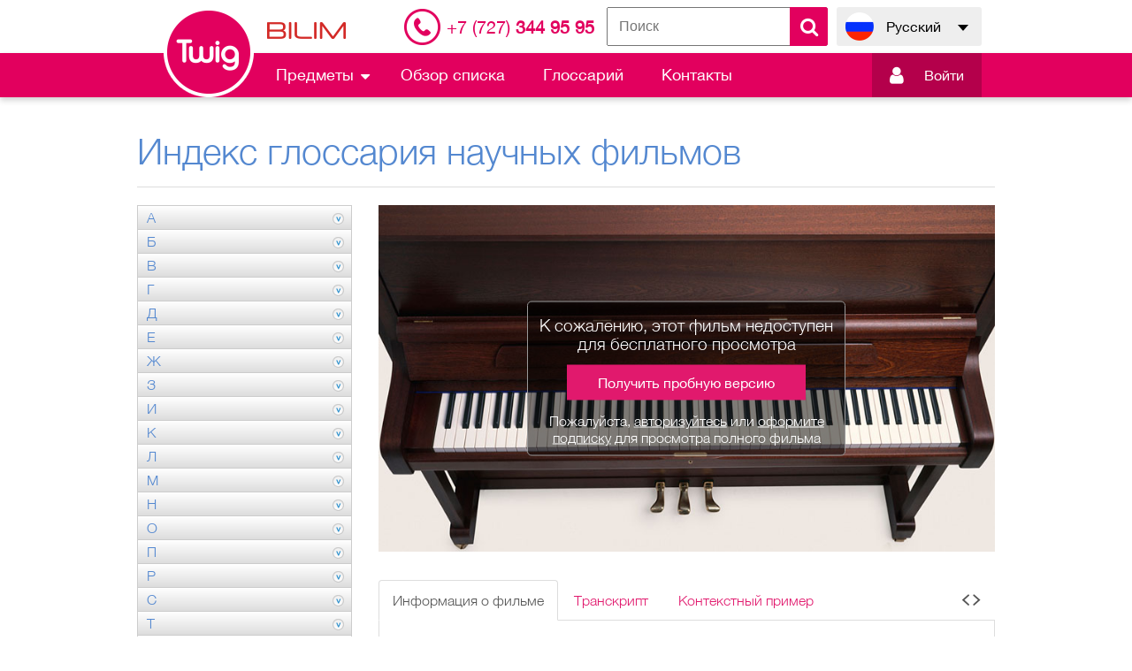

--- FILE ---
content_type: text/html; charset=UTF-8
request_url: https://www.twig-bilim.kz/ru/film/glossary/octave-745
body_size: 19951
content:
<!DOCTYPE html>
<html lang="ru">
<head>
    <meta charset="utf-8">
        <meta name="viewport" content="width=device-width, initial-scale=1, maximum-scale=1.0, user-scalable=no">
    <title>Twig-Bilim</title>


    <link rel="shortcut icon" href="/images/favicon.ico">
    <meta name="csrf-token" content="ciBJAwHNWlH8myRMOhzSzXCM18aI2roNOw45xvP3">
    <link href="/css/style.css?v=1624363736" rel="stylesheet" />
    <link href="/css/plugins/jquery.growl.css" rel="stylesheet" />
    
    <style>
        .hidden {
            display: none !important;
        }

        #main__preloader {
            position: fixed;
            z-index: 999999;
            top: 0;
            left: 0;
            display: block;
            width: 100%;
            height: 100%;
            background-color: #000;
            opacity: 0.6;
        }

        #main__preloader:after {
            position: absolute;
            z-index: 9;
            top: 50%;
            left: 50%;
            content: url(/img/main-preloader.gif);
            margin-top: -32px;
            margin-left: -32px
        }

        #video_change_locale:focus {
            outline: none;
        }

        .select2-results__options li[aria-disabled="true"] {
            display: none !important;
        }
    </style>
    <script>
                    window.L = {"error_on_server":"\u041e\u0448\u0438\u0431\u043a\u0430 \u043d\u0430 \u0441\u0442\u043e\u0440\u043e\u043d\u0435 \u0441\u0435\u0440\u0432\u0435\u0440\u0430","subject":"\u041f\u0440\u0435\u0434\u043c\u0435\u0442","test_created":"exam.test_created","error":"\u041e\u0448\u0438\u0431\u043a\u0430","sign_up_now":"\u0417\u0430\u0440\u0435\u0433\u0438\u0441\u0442\u0440\u0438\u0440\u0443\u0439\u0442\u0435\u0441\u044c","message":"\u0421\u043e\u043e\u0431\u0449\u0435\u043d\u0438\u0435","no_active_subscription":"cabinet.no_active_subscription"};
        window.core_project = {"csrfToken":"ciBJAwHNWlH8myRMOhzSzXCM18aI2roNOw45xvP3","isAuth":false,"showSubscribe":false,"locale":"ru","messages":null,"errors":null};
    </script>
            <script async src="https://www.googletagmanager.com/gtag/js?id=G-52H4YVTRC6"></script>
        <script>
        window.dataLayer = window.dataLayer || [];
        function gtag(){dataLayer.push(arguments);}
        gtag('js', new Date());

        gtag('config', 'G-52H4YVTRC6');
        </script>
        </head>
<body>
<main class="main-content" id="content">
    <div class="main-content__top-wrapper">
        <!--Header-->
        <header class="header-outer">
            <div class="header-top">
                <div class="header-inner">
                    <div class="header__logotype-bilim">
                        <img src="/images/logotype-bilim.png">
                    </div>
                                                                        <div class="header__telephone">
                                    <a href="/ru/contact"><i>+7 (727)</i> 344 95 95</a>

                            </div>
                                                <div class="header__form-search">
                            <div class="header__form-search-button" ></div>
                            <form class="form-search send-form-search" method="get" action="/ru/search">
                                <input name="q" placeholder="Поиск">
                                <button class="form-search__button" type="submit"></button>
                            </form>
                        </div>
                                        <div class="language-switch header__language-switch">
                        <div class="language-switch__current" data-lang="ru" data-submenu-open="language-menu">
                            <span>Русский</span>
                        </div>
                        <ul class="language-switch__list" data-submenu="language-menu">
                                                                                                                            <li>
                                        <a title="Қазақша" href="/kz/film/glossary/octave-745" data-lang="kz">Қазақша</a>
                                    </li>
                                                                                                                                                </ul>
                    </div>
                </div>
            </div>
            <div class="header-bottom">
                <div class="header-inner">
                    <div class="header-bottom__left">
                        <a class="logotype" href="/ru">
                            <img class="__standart" src="/images/logotype-header.png">
                            <img class="__float" src="/images/logotype-float.png">
                        </a>
                        <ul class="nav-menu header__nav-menu" role="navigation">
                            <li class="nav-menu__dropmenu" data-submenu-open="submenu-1">
                                <span>Предметы</span>
                                <div class="nav-menu__submenu" data-submenu="submenu-1">
                                                                                                                        <a href="/ru/list/biology">
                                                <div class="icon-place">
                                                    <img src="/uploads/category/1/icon_biologiya_ru_1517197508.png">
                                                </div>
                                                <span>Биология</span>
                                            </a>
                                                                                                                                                                <a href="/ru/list/chemistry">
                                                <div class="icon-place">
                                                    <img src="/uploads/category/58/icon_khimiya_ru_1517197550.png">
                                                </div>
                                                <span>Химия</span>
                                            </a>
                                                                                                                                                                <a href="/ru/list/earth-science">
                                                <div class="icon-place">
                                                    <img src="/uploads/category/82/icon_zemlya_nash_dom_ru_1522814231.svg">
                                                </div>
                                                <span>Земля - наш дом</span>
                                            </a>
                                                                                                                                                                <a href="/ru/list/human-geography">
                                                <div class="icon-place">
                                                    <img src="/uploads/category/122/icon_geografiya_ru_1517197647.png">
                                                </div>
                                                <span>География</span>
                                            </a>
                                                                                                                                                                <a href="/ru/list/maths">
                                                <div class="icon-place">
                                                    <img src="/uploads/category/133/icon_matematika_ru_1517197678.png">
                                                </div>
                                                <span>Математика</span>
                                            </a>
                                                                                                                                                                <a href="/ru/list/physics">
                                                <div class="icon-place">
                                                    <img src="/uploads/category/174/icon_fizika_ru_1517197712.png">
                                                </div>
                                                <span>Физика</span>
                                            </a>
                                                                                                                                                                <a href="/ru/list/experience">
                                                <div class="icon-place">
                                                    <img src="/uploads/category/214/icon_eksperimenty_ru_1623991717.png">
                                                </div>
                                                <span>Эксперименты</span>
                                            </a>
                                                                                                            </div>
                            </li>
                            <li class="">
                                <a href="/ru/list">Обзор списка</a>
                            </li>
                            <li class="">
                                <a href="/ru/film/glossary">Глоссарий</a>
                            </li>

                                                            <li class="">
                                    <a href="/ru/contact">Контакты</a>
                                </li>
                                                    </ul>
                    </div>
                    <div class="header-bottom__right">
                                                    <div class="header__form-search">
                                <div class="header__form-search-button" data-toggle-target="header-search"></div>
                                <form class="form-search send-form-search" data-toggle-object="header-search" method="get" action="/ru/search">
                                    <input name="q" placeholder="Поиск">
                                    <button class="form-search__button" type="submit"></button>
                                </form>
                            </div>
                        
                                                    <div class="login-panel header__login-panel">
                                                                    <a href="https://login.bilimland.kz/oauth/authorize?client_id=9420a077-25d9-4e51-8266-b6667af4c38c&amp;redirect_uri=https://twig-bilim.kz/login/bilimland/callback&amp;response_type=code">
                                        <div class="login-panel__enter" data-submenu-open="login"><i></i>
                                            <span>Войти</span>
                                            <div id="login-panel-cube">
                                                <div class="login-panel__cube-container"></div>
                                            </div>
                                        </div>
                                    </a>
                                                            </div>
                                                            <a class="device-menu__login-switcher" data-scroll="block" href="https://login.bilimland.kz/oauth/authorize?client_id=9420a077-25d9-4e51-8266-b6667af4c38c&amp;redirect_uri=https://twig-bilim.kz/login/bilimland/callback&amp;response_type=code"></a>
                                                                            <div class="device-menu__switcher" data-submenu-open="device-menu" data-scroll="block"></div>
                    </div>
                </div>
            </div>
        </header>
        <div class="device-modal__menu" data-submenu="device-menu">
            <ul class="device-modal__smart-menu">
                <li class="change-language">
                    <div class="language-list__wrapper" id="language-list__wrapper">
                                                                                    <a title="Русский"
                                   href="/ru/film/glossary/octave-745"
                                   class="is-active"
                                >
                                    <div class="icon-lang-ru"></div>
                                    <span> Русский</span>
                                </a>
                                                                                                                <a title="Қазақша"
                                   href="/kz/film/glossary/octave-745"
                                   class=""
                                >
                                    <div class="icon-lang-kz"></div>
                                    <span> Қазақша</span>
                                </a>
                                                                                                                            </div>
                </li>
                                    <li>
                        <form class="device-modal__search send-form-search" method="get" action="/ru/search">
                            <input name="q" placeholder="Поиск">
                            <button class="icon-search" type="submit"></button>
                        </form>
                    </li>
                                <li>
                    <a class="dropmenu collapsed" href="#device-submenu" data-toggle="collapse">Предметы</a>
                    <span class="icon-submenu"></span>
                    <div class="nav-menu__submenu collapse" id="device-submenu">
                                                                                    <a href="/ru/list/biology">
                                    <div class="icon-place">
                                        <img src="/uploads/category/1/icon_biologiya_ru_1517197508.png">
                                    </div>
                                    <span>Биология</span>
                                </a>
                                                                                                                <a href="/ru/list/chemistry">
                                    <div class="icon-place">
                                        <img src="/uploads/category/58/icon_khimiya_ru_1517197550.png">
                                    </div>
                                    <span>Химия</span>
                                </a>
                                                                                                                <a href="/ru/list/earth-science">
                                    <div class="icon-place">
                                        <img src="/uploads/category/82/icon_zemlya_nash_dom_ru_1522814231.svg">
                                    </div>
                                    <span>Земля - наш дом</span>
                                </a>
                                                                                                                <a href="/ru/list/human-geography">
                                    <div class="icon-place">
                                        <img src="/uploads/category/122/icon_geografiya_ru_1517197647.png">
                                    </div>
                                    <span>География</span>
                                </a>
                                                                                                                <a href="/ru/list/maths">
                                    <div class="icon-place">
                                        <img src="/uploads/category/133/icon_matematika_ru_1517197678.png">
                                    </div>
                                    <span>Математика</span>
                                </a>
                                                                                                                <a href="/ru/list/physics">
                                    <div class="icon-place">
                                        <img src="/uploads/category/174/icon_fizika_ru_1517197712.png">
                                    </div>
                                    <span>Физика</span>
                                </a>
                                                                                                                <a href="/ru/list/experience">
                                    <div class="icon-place">
                                        <img src="/uploads/category/214/icon_eksperimenty_ru_1623991717.png">
                                    </div>
                                    <span>Эксперименты</span>
                                </a>
                                                                        </div>
                </li>
                <li class="">
                    <a href="/ru/list">Обзор списка</a>
                </li>
                                <li class="">
                    <a href="/ru/contact">Контакты</a>
                </li>
            </ul>
        </div>
                                    <div class="device-modal__enter" data-submenu="device-auth">
                    <form class="login-panel__form-auth" action="/ru/login" method="POST">
                        <input type="hidden" name="_token" value="ciBJAwHNWlH8myRMOhzSzXCM18aI2roNOw45xvP3">
                        <div class="form__string">
                            <input name="login" placeholder="Ваш email или логин" type="text" required>
                        </div>
                        <div class="form__string">
                            <input name="password" type="password" placeholder="Пароль" required>
                        </div>
                        <div class="form__line">
                            <div class="form__checkbox">
                                <input id="form-remember_device" type="checkbox" name="remember" value="1" checked>
                                <label for="form-remember_device">Запомнить</label>
                            </div>
                            <div class="form__link">
                                <span data-submenu-open="device-recovery" data-submenu-lock="true">Восстановить пароль</span>
                            </div>
                        </div>
                        <div class="form__string">
                            <button class="button button_theme_blue" type="submit" data-action="auth">Войти</button>
                        </div>
                        <div class="form__string">
                            <a class="button button_theme_pink" href="/ru/contact">Получить доступ</a>
                        </div>
                    </form>
                </div>
                <div class="device-modal__enter" data-submenu="device-recovery">
                    <form class="login-panel__form-recovery" action="/ru/password/email" method="POST">
                        <input type="hidden" name="_token" value="ciBJAwHNWlH8myRMOhzSzXCM18aI2roNOw45xvP3">
                        <div class="form__string">
                            <input placeholder="Email" type="text" name="email" required>
                        </div>
                        <div class="form__string">
                            <button class="button button_theme_blue button-recovery" type="submit" data-action="recovery">Восстановить пароль</button>
                        </div>
                        <div class="form__string">
                            <div class="button button_theme_blue" data-submenu-open="device-auth" data-scroll="block" data-submenu-lock="true">Назад</div>
                        </div>
                    </form>
                </div>
                <!--//Header-->
        <!--Content-->
     <section class="glos-outer"> <div class="glos-inner"> <h1 class="title">Индекс глоссария научных фильмов</h1> <div class="content-columns"> <div class="content-left"> <ul class="glossary-index-list">  <li> <a class="collapsed" href="#glossary-а" data-toggle="collapse">А</a> <ul class="collapse" id="glossary-а">   <li> <a href="/ru/film/glossary/altitude-569">Абсолютная высота</a> </li>    <li> <a href="/ru/film/glossary/absolute-zero-275">Абсолютный нуль</a> </li>    <li> <a href="/ru/film/glossary/circuit-breaker-8291">Автоматический выключатель</a> </li>    <li> <a href="/ru/film/glossary/autotroph-287">Автотрофы</a> </li>    <li> <a href="/ru/film/glossary/agar-277">Агар</a> </li>    <li> <a href="/ru/film/glossary/adaptive-divergence-276">Адаптивная дивергенция</a> </li>    <li> <a href="/ru/film/glossary/adrenaline-236">Адреналин</a> </li>    <li> <a href="/ru/film/glossary/axon-642">Аксон</a> </li>    <li> <a href="/ru/film/glossary/active-transport-8319">Активный транспорт</a> </li>    <li> <a href="/ru/film/glossary/allele-279">Аллель</a> </li>    <li> <a href="/ru/film/glossary/allotropes-634">Аллотропные формы</a> </li>    <li> <a href="/ru/film/glossary/alveoli-237">Альвеолы</a> </li>    <li> <a href="/ru/film/glossary/alpha-particle-493">Альфа-частица</a> </li>    <li> <a href="/ru/film/glossary/amylase-239">Амилаза</a> </li>    <li> <a href="/ru/film/glossary/amino-acid-401">Аминокислоты</a> </li>    <li> <a href="/ru/film/glossary/amniotic-fluid-238">Амниотическая жидкость</a> </li>    <li> <a href="/ru/film/glossary/amorphous-635">Аморфное вещество</a> </li>    <li> <a href="/ru/film/glossary/amplitude-637">Амплитуда</a> </li>    <li> <a href="/ru/film/glossary/amplification-of-dna-402">Амплификация ДНК</a> </li>    <li> <a href="/ru/film/glossary/analogue-638">Аналоговый сигнал</a> </li>    <li> <a href="/ru/film/glossary/anaerobic-respiration-280">Анаэробное дыхание</a> </li>    <li> <a href="/ru/film/glossary/angstrom-447">Ангстрем</a> </li>    <li> <a href="/ru/film/glossary/anode-403">Анод</a> </li>    <li> <a href="/ru/film/glossary/antenna-494">Антенна</a> </li>    <li> <a href="/ru/film/glossary/antibiotic-241">Антибиотик</a> </li>    <li> <a href="/ru/film/glossary/antimatter-495">Антивещество</a> </li>    <li> <a href="/ru/film/glossary/antigen-244">Антиген</a> </li>    <li> <a href="/ru/film/glossary/antioxidant-404">Антиоксидант</a> </li>    <li> <a href="/ru/film/glossary/antibody-243">Антитела</a> </li>    <li> <a href="/ru/film/glossary/anticyclone-570">Антициклон</a> </li>    <li> <a href="/ru/film/glossary/aorta-245">Аорта</a> </li>    <li> <a href="/ru/film/glossary/apoptosis-282">Апоптоз</a> </li>    <li> <a href="/ru/film/glossary/appendix-246">Аппендикс</a> </li>    <li> <a href="/ru/film/glossary/archaea-283">Археи</a> </li>    <li> <a href="/ru/film/glossary/asteroid-341">Астероид</a> </li>    <li> <a href="/ru/film/glossary/astronomy-342">Астрономия</a> </li>    <li> <a href="/ru/film/glossary/atmosphere-572">Атмосфера</a> </li>    <li> <a href="/ru/film/glossary/atom-448">Атом</a> </li>    <li> <a href="/ru/film/glossary/atomic-mass-449">Атомная масса</a> </li>    <li> <a href="/ru/film/glossary/atomic-weight-451">Атомный вес</a> </li>    <li> <a href="/ru/film/glossary/atomic-number-450">Атомный номер</a> </li>    <li> <a href="/ru/film/glossary/atp-247">АТФ</a> </li>    <li> <a href="/ru/film/glossary/auxin-288">Ауксин</a> </li>    <li> <a href="/ru/film/glossary/autoimmune-disease-248">Аутоиммунное заболевание</a> </li>    <li> <a href="/ru/film/glossary/autosomal-286">Аутосома</a> </li>    <li> <a href="/ru/film/glossary/aerobic-respiration-632">Аэробное дыхание</a> </li>    <li> <a href="/ru/film/glossary/air-resistance-8268">Аэродинамическое сопротивление</a> </li>    <li> <a href="/ru/film/glossary/aerosol-398">Аэрозоль</a> </li>   </ul> </li>  <li> <a class="collapsed" href="#glossary-б" data-toggle="collapse">Б</a> <ul class="collapse" id="glossary-б">   <li> <a href="/ru/film/glossary/basalt-573">Базальт</a> </li>    <li> <a href="/ru/film/glossary/bacteria-289">Бактерии</a> </li>    <li> <a href="/ru/film/glossary/baryons-344">Барионы</a> </li>    <li> <a href="/ru/film/glossary/anhydrous-8343">Безводное соединение</a> </li>    <li> <a href="/ru/film/glossary/protein-435">Белок</a> </li>    <li> <a href="/ru/film/glossary/white-dwarf-392">Белый карлик</a> </li>    <li> <a href="/ru/film/glossary/pregnancy-269">Беременность</a> </li>    <li> <a href="/ru/film/glossary/invertebrate-332">Беспозвоночное</a> </li>    <li> <a href="/ru/film/glossary/asexual-reproduction-285">Бесполое размножение</a> </li>    <li> <a href="/ru/film/glossary/beta-particles-8292">Бета-частицы</a> </li>    <li> <a href="/ru/film/glossary/indicator-species-8270">Биоиндикатор</a> </li>    <li> <a href="/ru/film/glossary/biomass-292">Биомасса</a> </li>    <li> <a href="/ru/film/glossary/biodegradable-644">Биоразлагаемый</a> </li>    <li> <a href="/ru/film/glossary/biodiversity-291">Биоразнообразие</a> </li>    <li> <a href="/ru/film/glossary/biosphere-293">Биосфера</a> </li>    <li> <a href="/ru/film/glossary/biochemistry-290">Биохимия</a> </li>    <li> <a href="/ru/film/glossary/blastocyst-249">Бластоциста</a> </li>    <li> <a href="/ru/film/glossary/big-bang-345">Большой взрыв</a> </li>    <li> <a href="/ru/film/glossary/fermentation-684">Брожение</a> </li>    <li> <a href="/ru/film/glossary/bronchi-251">Бронхи</a> </li>    <li> <a href="/ru/film/glossary/bronchiole-252">Бронхиола</a> </li>    <li> <a href="/ru/film/glossary/brownian-motion-8269">Броуновское движение</a> </li>    <li> <a href="/ru/film/glossary/buffer-406">Буфер</a> </li>   </ul> </li>  <li> <a class="collapsed" href="#glossary-в" data-toggle="collapse">В</a> <ul class="collapse" id="glossary-в">   <li> <a href="/ru/film/glossary/vacuole-8308">Вакуоль</a> </li>    <li> <a href="/ru/film/glossary/vacuum-562">Вакуум</a> </li>    <li> <a href="/ru/film/glossary/vaccine-442">Вакцина</a> </li>    <li> <a href="/ru/film/glossary/watt-w-564">Ватт (Вт)</a> </li>    <li> <a href="/ru/film/glossary/vesicle-444">Везикула</a> </li>    <li> <a href="/ru/film/glossary/vector-8266">Вектор</a> </li>    <li> <a href="/ru/film/glossary/weight-566">Вес</a> </li>    <li> <a href="/ru/film/glossary/matter-527">Вещество</a> </li>    <li> <a href="/ru/film/glossary/substance-802">Вещество (химия)</a> </li>    <li> <a href="/ru/film/glossary/interdependence-of-living-things-8307">Взаимоотношения живых организмов</a> </li>    <li> <a href="/ru/film/glossary/sampling-8312">Взятие проб</a> </li>    <li> <a href="/ru/film/glossary/visible-light-821">Видимое излучение</a> </li>    <li> <a href="/ru/film/glossary/species-438">Виды</a> </li>    <li> <a href="/ru/film/glossary/virus-625">Вирус</a> </li>    <li> <a href="/ru/film/glossary/vitamin-822">Витамин</a> </li>    <li> <a href="/ru/film/glossary/core-biology-655">Внутренняя температура</a> </li>    <li> <a href="/ru/film/glossary/concave-500">Вогнутый</a> </li>    <li> <a href="/ru/film/glossary/aqueous-641">Водный раствор</a> </li>    <li> <a href="/ru/film/glossary/aquifer-571">Водоносный слой</a> </li>    <li> <a href="/ru/film/glossary/algae-278">Водоросли</a> </li>    <li> <a href="/ru/film/glossary/renewable-energy-543">Возобновляемая энергия</a> </li>    <li> <a href="/ru/film/glossary/volt-v-563">Вольт (В)</a> </li>    <li> <a href="/ru/film/glossary/villi-273">Ворсинки</a> </li>    <li> <a href="/ru/film/glossary/reducing-agent-8341">Восстановитель</a> </li>    <li> <a href="/ru/film/glossary/reduction-552">Восстановление</a> </li>    <li> <a href="/ru/film/glossary/trench-619">Впадина</a> </li>    <li> <a href="/ru/film/glossary/rotation-379">Вращение</a> </li>    <li> <a href="/ru/film/glossary/universe-391">Вселенная</a> </li>    <li> <a href="/ru/film/glossary/omnivore-8272">Всеядные</a> </li>    <li> <a href="/ru/film/glossary/weathering-622">Выветривание</a> </li>    <li> <a href="/ru/film/glossary/extinction-681">Вымирание</a> </li>    <li> <a href="/ru/film/glossary/endangered-675">Вымирающие виды</a> </li>    <li> <a href="/ru/film/glossary/stimulated-emission-798">Вынужденное излучение</a> </li>    <li> <a href="/ru/film/glossary/convex-502">Выпуклый</a> </li>    <li> <a href="/ru/film/glossary/pitch-757">Высота звука</a> </li>    <li> <a href="/ru/film/glossary/percentage-yield-8327">Выход продукта в процентах</a> </li>    <li> <a href="/ru/film/glossary/leaching-592">Выщелачивание</a> </li>    <li> <a href="/ru/film/glossary/viscosity-8295">Вязкость</a> </li>   </ul> </li>  <li> <a class="collapsed" href="#glossary-г" data-toggle="collapse">Г</a> <ul class="collapse" id="glossary-г">   <li> <a href="/ru/film/glossary/gas-695">Газ</a> </li>    <li> <a href="/ru/film/glossary/galaxy-358">Галактика</a> </li>    <li> <a href="/ru/film/glossary/electroplating-8339">Гальванизация</a> </li>    <li> <a href="/ru/film/glossary/gamete-325">Гамета</a> </li>    <li> <a href="/ru/film/glossary/gamma-ray-bursts-359">Гамма-всплески</a> </li>    <li> <a href="/ru/film/glossary/gamma-ray-514">Гамма-луч</a> </li>    <li> <a href="/ru/film/glossary/haploid-330">Гаплоид</a> </li>    <li> <a href="/ru/film/glossary/harmonics-698">Гармония</a> </li>    <li> <a href="/ru/film/glossary/haemoglobin-262">Гемоглобин</a> </li>    <li> <a href="/ru/film/glossary/gene-326">Ген</a> </li>    <li> <a href="/ru/film/glossary/genetic-engineering-7764">Генная инженерия</a> </li>    <li> <a href="/ru/film/glossary/genotype-327">Генотип</a> </li>    <li> <a href="/ru/film/glossary/hertz-hz-518">Герц (Гц)</a> </li>    <li> <a href="/ru/film/glossary/heterogeneous-mixture-415">Гетерогенная смесь</a> </li>    <li> <a href="/ru/film/glossary/hybridisation-331">Гибридизация</a> </li>    <li> <a href="/ru/film/glossary/giant-covalent-structure-7171">Гигантская ковалентная структура</a> </li>    <li> <a href="/ru/film/glossary/hydrated-compound-8315">Гидратированные соединение</a> </li>    <li> <a href="/ru/film/glossary/hydroxide-700">Гидроксид</a> </li>    <li> <a href="/ru/film/glossary/hydrophilic-418">Гидрофильный</a> </li>    <li> <a href="/ru/film/glossary/hydrophobic-419">Гидрофобный</a> </li>    <li> <a href="/ru/film/glossary/hyperventilating-264">Гипервентиляция</a> </li>    <li> <a href="/ru/film/glossary/hypothalamus-701">Гипоталамус</a> </li>    <li> <a href="/ru/film/glossary/hypothesis-478">Гипотеза</a> </li>    <li> <a href="/ru/film/glossary/glucose-697">Глюкоза</a> </li>    <li> <a href="/ru/film/glossary/homeostasis-8276">Гомеостаз</a> </li>    <li> <a href="/ru/film/glossary/homogeneous-mixture-416">Гомогенная смесь</a> </li>    <li> <a href="/ru/film/glossary/bunsen-burner-646">Горелка бунзена</a> </li>    <li> <a href="/ru/film/glossary/combustion-410">Горение</a> </li>    <li> <a href="/ru/film/glossary/hormones-263">Гормоны</a> </li>    <li> <a href="/ru/film/glossary/hot-spot-589">Горячая точка</a> </li>    <li> <a href="/ru/film/glossary/gravitational-field-515">Гравитационное поле</a> </li>    <li> <a href="/ru/film/glossary/gravity-516">Гравитация</a> </li>    <li> <a href="/ru/film/glossary/plate-boundary-606">Граница плит</a> </li>   </ul> </li>  <li> <a class="collapsed" href="#glossary-д" data-toggle="collapse">Д</a> <ul class="collapse" id="glossary-д">   <li> <a href="/ru/film/glossary/pressure-765">Давление</a> </li>    <li> <a href="/ru/film/glossary/data-475">Данные</a> </li>    <li> <a href="/ru/film/glossary/motion-730">Движение</a> </li>    <li> <a href="/ru/film/glossary/propulsion-536">Движущая сила</a> </li>    <li> <a href="/ru/film/glossary/diatomic-456">Двухатомная молекула</a> </li>    <li> <a href="/ru/film/glossary/cell-division-297">Деление клетки</a> </li>    <li> <a href="/ru/film/glossary/delocalised-electrons-694">Делокализованные электроны</a> </li>    <li> <a href="/ru/film/glossary/delta-580">Дельта</a> </li>    <li> <a href="/ru/film/glossary/denature-312">Денатурировать</a> </li>    <li> <a href="/ru/film/glossary/denitrification-313">Денитрификация</a> </li>    <li> <a href="/ru/film/glossary/depression-581">Депрессия</a> </li>    <li> <a href="/ru/film/glossary/diabetes-662">Диабет</a> </li>    <li> <a href="/ru/film/glossary/divergence-317">Дивергенция</a> </li>    <li> <a href="/ru/film/glossary/diode-506">Диод</a> </li>    <li> <a href="/ru/film/glossary/diploid-316">Диплоид</a> </li>    <li> <a href="/ru/film/glossary/dissociate-411">Диссоциация</a> </li>    <li> <a href="/ru/film/glossary/diffraction-505">Дифракция</a> </li>    <li> <a href="/ru/film/glossary/diffusion-315">Диффузия</a> </li>    <li> <a href="/ru/film/glossary/wavelength-565">Длина волны</a> </li>    <li> <a href="/ru/film/glossary/dna-318">ДНК</a> </li>    <li> <a href="/ru/film/glossary/dna-profile-665">Днк-профиль</a> </li>    <li> <a href="/ru/film/glossary/extraction-682">Добыча</a> </li>    <li> <a href="/ru/film/glossary/prey-766">Добыча</a> </li>    <li> <a href="/ru/film/glossary/dominant-allele-666">Доминантный аллель</a> </li>    <li> <a href="/ru/film/glossary/respiration-270">Дыхание</a> </li>   </ul> </li>  <li> <a class="collapsed" href="#glossary-е" data-toggle="collapse">Е</a> <ul class="collapse" id="glossary-е">   <li> <a href="/ru/film/glossary/e-number-667">Е-номер</a> </li>   </ul> </li>  <li> <a class="collapsed" href="#glossary-ж" data-toggle="collapse">Ж</a> <ul class="collapse" id="glossary-ж">   <li> <a href="/ru/film/glossary/gland-696">Железа</a> </li>    <li> <a href="/ru/film/glossary/bile-393">Желчь</a> </li>    <li> <a href="/ru/film/glossary/liquid-714">Жидкость</a> </li>    <li> <a href="/ru/film/glossary/fatty-acid-683">Жирная кислота</a> </li>   </ul> </li>  <li> <a class="collapsed" href="#glossary-з" data-toggle="collapse">З</a> <ul class="collapse" id="glossary-з">   <li> <a href="/ru/film/glossary/addiction-631">Зависимость</a> </li>    <li> <a href="/ru/film/glossary/boyles-law-496">Закон бойля</a> </li>    <li> <a href="/ru/film/glossary/eclipse-lunar-355">Затмение, лунное</a> </li>    <li> <a href="/ru/film/glossary/eclipse-solar-356">Затмение, солнечное</a> </li>    <li> <a href="/ru/film/glossary/conception-256">Зачатие</a> </li>    <li> <a href="/ru/film/glossary/star-386">Звезда</a> </li>    <li> <a href="/ru/film/glossary/sonic-boom-790">Звуковой удар</a> </li>    <li> <a href="/ru/film/glossary/earthquake-582">Землетрясение</a> </li>    <li> <a href="/ru/film/glossary/earth-354">Земля</a> </li>    <li> <a href="/ru/film/glossary/zygote-274">Зигота</a> </li>    <li> <a href="/ru/film/glossary/temperate-zones-616">Зоны умеренного климата</a> </li>    <li> <a href="/ru/film/glossary/ovum-428">Зрелая яйцеклетка</a> </li>   </ul> </li>  <li> <a class="collapsed" href="#glossary-и" data-toggle="collapse">И</a> <ul class="collapse" id="glossary-и">   <li> <a href="/ru/film/glossary/limestone-594">Известняк</a> </li>    <li> <a href="/ru/film/glossary/enthalpy-change-8278">Изменение энтальпии</a> </li>    <li> <a href="/ru/film/glossary/insulator-706">Изолятор</a> </li>    <li> <a href="/ru/film/glossary/isomers-421">Изомеры</a> </li>    <li> <a href="/ru/film/glossary/isotope-520">Изотоп</a> </li>    <li> <a href="/ru/film/glossary/isotopic-mass-8340">Изотопная масса</a> </li>    <li> <a href="/ru/film/glossary/indicator-702">Индикатор</a> </li>    <li> <a href="/ru/film/glossary/noble-gases-736">Инертные газы</a> </li>    <li> <a href="/ru/film/glossary/inert-460">Инертный</a> </li>    <li> <a href="/ru/film/glossary/interference-707">Интерференция</a> </li>    <li> <a href="/ru/film/glossary/infectious-703">Инфекционное заболевание</a> </li>    <li> <a href="/ru/film/glossary/infrasound-704">Инфразвук</a> </li>    <li> <a href="/ru/film/glossary/infrared-light-519">Инфракрасный свет</a> </li>    <li> <a href="/ru/film/glossary/ion-461">Ион</a> </li>    <li> <a href="/ru/film/glossary/ionisation-710">Ионизация</a> </li>    <li> <a href="/ru/film/glossary/ionic-bond-462">Ионная связь</a> </li>    <li> <a href="/ru/film/glossary/ionic-compound-463">Ионное соединение</a> </li>    <li> <a href="/ru/film/glossary/fossil-fuels-693">Ископаемое топливо</a> </li>    <li> <a href="/ru/film/glossary/artificial-propagation-284">Искусственное разведение</a> </li>    <li> <a href="/ru/film/glossary/evaporation-679">Испарение</a> </li>    <li> <a href="/ru/film/glossary/vaporise-820">Испарять</a> </li>    <li> <a href="/ru/film/glossary/source-791">Источник</a> </li>   </ul> </li>  <li> <a class="collapsed" href="#glossary-к" data-toggle="collapse">К</a> <ul class="collapse" id="glossary-к">   <li> <a href="/ru/film/glossary/calibrate-407">Калибровка</a> </li>    <li> <a href="/ru/film/glossary/caldera-574">Кальдера</a> </li>    <li> <a href="/ru/film/glossary/carbonate-648">Карбонат</a> </li>    <li> <a href="/ru/film/glossary/catabolism-254">Катаболизм</a> </li>    <li> <a href="/ru/film/glossary/catalyst-408">Катализатор</a> </li>    <li> <a href="/ru/film/glossary/cathode-498">Катод</a> </li>    <li> <a href="/ru/film/glossary/cathode-ray-499">Катодный луч</a> </li>    <li> <a href="/ru/film/glossary/quantum-537">Квант</a> </li>    <li> <a href="/ru/film/glossary/quark-538">Кварк</a> </li>    <li> <a href="/ru/film/glossary/kilohertz-712">Килогерц</a> </li>    <li> <a href="/ru/film/glossary/kinetic-energy-522">Кинетическая энергия</a> </li>    <li> <a href="/ru/film/glossary/acid-395">Кислота</a> </li>    <li> <a href="/ru/film/glossary/acid-rain-396">Кислотный дождь</a> </li>    <li> <a href="/ru/film/glossary/classification-305">Классификация</a> </li>    <li> <a href="/ru/film/glossary/cell-295">Клетка</a> </li>    <li> <a href="/ru/film/glossary/cell-wall-298">Клеточная стенка</a> </li>    <li> <a href="/ru/film/glossary/cell-cycle-296">Клеточный цикл</a> </li>    <li> <a href="/ru/film/glossary/climate-651">Климат</a> </li>    <li> <a href="/ru/film/glossary/climatology-489">Климатология</a> </li>    <li> <a href="/ru/film/glossary/clone-306">Клон</a> </li>    <li> <a href="/ru/film/glossary/covalent-bond-454">Ковалентная связь</a> </li>    <li> <a href="/ru/film/glossary/coke-490">Кокс</a> </li>    <li> <a href="/ru/film/glossary/oscillate-749">Колебаться</a> </li>    <li> <a href="/ru/film/glossary/saturns-rings-377">Кольца сатурна</a> </li>    <li> <a href="/ru/film/glossary/comet-347">Комета</a> </li>    <li> <a href="/ru/film/glossary/halley-361">Комета галлея</a> </li>    <li> <a href="/ru/film/glossary/hale-bopp-360">Комета хейла-боппа</a> </li>    <li> <a href="/ru/film/glossary/convection-501">Конвекция</a> </li>    <li> <a href="/ru/film/glossary/condensing-653">Конденсация</a> </li>    <li> <a href="/ru/film/glossary/preservative-764">Консервант</a> </li>    <li> <a href="/ru/film/glossary/avogadros-constant-8274">Константа  Авогадро (постоянная Авогадро)</a> </li>    <li> <a href="/ru/film/glossary/consumer-8323">Консумент</a> </li>    <li> <a href="/ru/film/glossary/continental-crust-575">Континентальная кора</a> </li>    <li> <a href="/ru/film/glossary/continental-drift-576">Континентальный дрейф</a> </li>    <li> <a href="/ru/film/glossary/control-474">Контроль</a> </li>    <li> <a href="/ru/film/glossary/concentration-652">Концентрация</a> </li>    <li> <a href="/ru/film/glossary/crust-579">Кора</a> </li>    <li> <a href="/ru/film/glossary/corona-348">Корона</a> </li>    <li> <a href="/ru/film/glossary/correlation-656">Корреляция</a> </li>    <li> <a href="/ru/film/glossary/corrosion-657">Коррозия</a> </li>    <li> <a href="/ru/film/glossary/cortisol-308">Кортизол</a> </li>    <li> <a href="/ru/film/glossary/cosmic-dust-353">Космическая пыль</a> </li>    <li> <a href="/ru/film/glossary/cosmic-rays-349">Космические лучи</a> </li>    <li> <a href="/ru/film/glossary/spacecraft-385">Космический корабль</a> </li>    <li> <a href="/ru/film/glossary/cosmology-350">Космология</a> </li>    <li> <a href="/ru/film/glossary/efficiency-8311">Коэффициент полезного действия</a> </li>    <li> <a href="/ru/film/glossary/red-giant-376">Красный гигант</a> </li>    <li> <a href="/ru/film/glossary/crater-578">Кратер</a> </li>    <li> <a href="/ru/film/glossary/starch-795">Крахмал</a> </li>    <li> <a href="/ru/film/glossary/cracking-8303">Крекинг</a> </li>    <li> <a href="/ru/film/glossary/crystal-455">Кристалл</a> </li>    <li> <a href="/ru/film/glossary/crystallisation-659">Кристаллизация</a> </li>    <li> <a href="/ru/film/glossary/blood-pressure-250">Кровяное давление</a> </li>    <li> <a href="/ru/film/glossary/xerophyte-8322">Ксерофит</a> </li>    <li> <a href="/ru/film/glossary/xylem-827">Ксилема</a> </li>    <li> <a href="/ru/film/glossary/coulomb-503">Кулон</a> </li>   </ul> </li>  <li> <a class="collapsed" href="#glossary-л" data-toggle="collapse">Л</a> <ul class="collapse" id="glossary-л">   <li> <a href="/ru/film/glossary/laser-713">Лазер</a> </li>    <li> <a href="/ru/film/glossary/flammable-687">Легковоспламеняющийся</a> </li>    <li> <a href="/ru/film/glossary/glacial-period-587">Ледниковая эпоха</a> </li>    <li> <a href="/ru/film/glossary/volatile-823">Летучее вещество</a> </li>    <li> <a href="/ru/film/glossary/lymphocyte-265">Лимфоциты</a> </li>    <li> <a href="/ru/film/glossary/line-spectra-465">Линейный спектр</a> </li>    <li> <a href="/ru/film/glossary/lens-523">Линза</a> </li>    <li> <a href="/ru/film/glossary/linnaean-hierarchy-333">Линнеевская иерархия</a> </li>    <li> <a href="/ru/film/glossary/lipids-422">Липиды</a> </li>    <li> <a href="/ru/film/glossary/lithosphere-595">Литосфера</a> </li>    <li> <a href="/ru/film/glossary/moon-368">Луна</a> </li>   </ul> </li>  <li> <a class="collapsed" href="#glossary-м" data-toggle="collapse">М</a> <ul class="collapse" id="glossary-м">   <li> <a href="/ru/film/glossary/magma-597">Магма</a> </li>    <li> <a href="/ru/film/glossary/igneous-rock-590">Магматические породы</a> </li>    <li> <a href="/ru/film/glossary/magnetic-force-526">Магнитная сила</a> </li>    <li> <a href="/ru/film/glossary/magnetic-field-525">Магнитное поле</a> </li>    <li> <a href="/ru/film/glossary/mantle-598">Мантия</a> </li>    <li> <a href="/ru/film/glossary/mass-479">Масса</a> </li>    <li> <a href="/ru/film/glossary/mass-spectrometer-423">Масс-спектрометр</a> </li>    <li> <a href="/ru/film/glossary/uterus-272">Матка</a> </li>    <li> <a href="/ru/film/glossary/median-481">Медиана</a> </li>    <li> <a href="/ru/film/glossary/interglacial-period-591">Межледниковая эпоха</a> </li>    <li> <a href="/ru/film/glossary/intermolecular-force-708">Межмолекулярная сила</a> </li>    <li> <a href="/ru/film/glossary/mesosphere-599">Мезосфера</a> </li>    <li> <a href="/ru/film/glossary/meiosis-334">Мейоз</a> </li>    <li> <a href="/ru/film/glossary/metabolism-266">Метаболизм</a> </li>    <li> <a href="/ru/film/glossary/metal-720">Металл</a> </li>    <li> <a href="/ru/film/glossary/metallic-bond-721">Металлическая связь</a> </li>    <li> <a href="/ru/film/glossary/metalloid-722">Металлоид</a> </li>    <li> <a href="/ru/film/glossary/metamorphism-600">Метаморфизм</a> </li>    <li> <a href="/ru/film/glossary/metamorphic-rock-723">Метаморфическая порода</a> </li>    <li> <a href="/ru/film/glossary/methane-424">Метан</a> </li>    <li> <a href="/ru/film/glossary/meteor-364">Метеор</a> </li>    <li> <a href="/ru/film/glossary/meteorite-366">Метеорит</a> </li>    <li> <a href="/ru/film/glossary/meteor-shower-365">Метеорный дождь</a> </li>    <li> <a href="/ru/film/glossary/mechanical-wave-717">Механическая волна</a> </li>    <li> <a href="/ru/film/glossary/migration-725">Миграция</a> </li>    <li> <a href="/ru/film/glossary/microwave-528">Микроволна</a> </li>    <li> <a href="/ru/film/glossary/microorganism-724">Микроорганизм</a> </li>    <li> <a href="/ru/film/glossary/billion-234">Миллиард</a> </li>    <li> <a href="/ru/film/glossary/millibar-mb-601">Миллибар  (мб)</a> </li>    <li> <a href="/ru/film/glossary/mineral-biology-726">Минерал (биология)</a> </li>    <li> <a href="/ru/film/glossary/mineral-chemistry-466">Минерал (химия)</a> </li>    <li> <a href="/ru/film/glossary/myoglobin-731">Миоглобин</a> </li>    <li> <a href="/ru/film/glossary/mitosis-335">Митоз</a> </li>    <li> <a href="/ru/film/glossary/milky-way-367">Млечный путь</a> </li>    <li> <a href="/ru/film/glossary/multicellular-8302">Многоклеточный</a> </li>    <li> <a href="/ru/film/glossary/modulation-727">Модуляция</a> </li>    <li> <a href="/ru/film/glossary/molecule-469">Молекула</a> </li>    <li> <a href="/ru/film/glossary/molecular-mass-728">Молекулярная масса</a> </li>    <li> <a href="/ru/film/glossary/molecular-weight-468">Молекулярная масса (вес)</a> </li>    <li> <a href="/ru/film/glossary/molecular-formula-8284">Молекулярная формула</a> </li>    <li> <a href="/ru/film/glossary/lightning-593">Молния</a> </li>    <li> <a href="/ru/film/glossary/monomer-425">Мономер</a> </li>    <li> <a href="/ru/film/glossary/urea-819">Мочевина</a> </li>    <li> <a href="/ru/film/glossary/power-761">Мощность</a> </li>    <li> <a href="/ru/film/glossary/mutation-336">Мутация</a> </li>    <li> <a href="/ru/film/glossary/antagonistic-muscles-240">Мышцы-антагонисты</a> </li>   </ul> </li>  <li> <a class="collapsed" href="#glossary-н" data-toggle="collapse">Н</a> <ul class="collapse" id="glossary-н">   <li> <a href="/ru/film/glossary/observer-744">Наблюдатель</a> </li>    <li> <a href="/ru/film/glossary/nanomaterial-732">Наноматериал</a> </li>    <li> <a href="/ru/film/glossary/nanometre-733">Нанометр</a> </li>    <li> <a href="/ru/film/glossary/nanotechnology-734">Нанотехнология</a> </li>    <li> <a href="/ru/film/glossary/saturated-fats-830">Насыщенные жиры</a> </li>    <li> <a href="/ru/film/glossary/saturated-solutions-783">Насыщенные растворы</a> </li>    <li> <a href="/ru/film/glossary/oxygenated-753">Насыщенный кислородом</a> </li>    <li> <a href="/ru/film/glossary/tension-809">Натяжение</a> </li>    <li> <a href="/ru/film/glossary/non-flammable-737">Невоспламеняемый</a> </li>    <li> <a href="/ru/film/glossary/neutralisation-546">Нейтрализация</a> </li>    <li> <a href="/ru/film/glossary/neutral-529">Нейтральный</a> </li>    <li> <a href="/ru/film/glossary/neutron-530">Нейтрон</a> </li>    <li> <a href="/ru/film/glossary/neutron-star-370">Нейтронная звезда</a> </li>    <li> <a href="/ru/film/glossary/non-metals-738">Неметаллы</a> </li>    <li> <a href="/ru/film/glossary/unsaturated-fats-818">Ненасыщенные жиры</a> </li>    <li> <a href="/ru/film/glossary/stationary-797">Неподвижный</a> </li>    <li> <a href="/ru/film/glossary/involuntary-709">Непроизвольное действие</a> </li>    <li> <a href="/ru/film/glossary/insoluble-420">Нерастворимый</a> </li>    <li> <a href="/ru/film/glossary/nephrons-8304">Нефроны</a> </li>    <li> <a href="/ru/film/glossary/niche-7174">Ниша</a> </li>    <li> <a href="/ru/film/glossary/nova-371">Новая звезда</a> </li>    <li> <a href="/ru/film/glossary/normal-739">Нормаль</a> </li>    <li> <a href="/ru/film/glossary/nucleic-acid-337">Нуклеиновая кислота</a> </li>    <li> <a href="/ru/film/glossary/nucleosynthesis-742">Нуклеосинтез</a> </li>   </ul> </li>  <li> <a class="collapsed" href="#glossary-о" data-toggle="collapse">О</a> <ul class="collapse" id="glossary-о">   <li> <a href="/ru/film/glossary/deoxygenated-661">Обескислороженный</a> </li>    <li> <a href="/ru/film/glossary/nucleation-741">Образование ядра</a> </li>    <li> <a href="/ru/film/glossary/reversible-reaction-782">Обратимая реакция</a> </li>    <li> <a href="/ru/film/glossary/volume-824">Объём</a> </li>    <li> <a href="/ru/film/glossary/ozone-layer-603">Озоновый слой</a> </li>    <li> <a href="/ru/film/glossary/fossil-692">Окаменелость</a> </li>    <li> <a href="/ru/film/glossary/oceanic-crust-602">Океаническая кора</a> </li>    <li> <a href="/ru/film/glossary/oxidation-750">Окисление</a> </li>    <li> <a href="/ru/film/glossary/oxidiser-752">Окислитель</a> </li>    <li> <a href="/ru/film/glossary/redox-reaction-775">Окислительно-восстановительная реакция</a> </li>    <li> <a href="/ru/film/glossary/oxide-751">Оксид</a> </li>    <li class="is-active"> <a href="/ru/film/glossary/octave-745">Октава</a> <div class="glossary-wrapper"> <div class="film-container" style="background-image: url(/uploads/glossary/189/img__ru_1632224063.jpeg);">  <div class="film-message__not-auth"> <div class="film-message__title">К сожалению, этот фильм недоступен для бесплатного просмотра</div> <a href="/ru/contact" class="button button_theme_pink">Получить пробную версию</a> <div class="film-message__text"> Пожалуйста, <a href="javascript:void(0)" data-action="open-login">авторизуйтесь</a> или
                                <a href="/ru/contact" target="_top">оформите подписку</a> для просмотра полного фильма </div> </div>  </div> <ul class="tabs-head"> <li class="active"> <a href="#film-inform-device" data-toggle="tab">Информация о фильме</a> </li>  <li> <a href="#film-transcrypt-device" data-toggle="tab">Транскрипт</a> </li>   <li> <a href="#film-similar-device" data-toggle="tab">Контекстный пример</a> </li>  <li class="film__special"> <a href="#film-share-device" data-toggle="tab"></a> </li> </ul> <ul class="tabs-body Text"> <li class="device__tabs-head active"> <a href="#film-inform-device" data-toggle="tab">Информация о фильме</a> </li> <li class="active" id="film-inform-device">  <p>Интервал между одним звуком и другим, который имеет двойную частоту.</p>  </li>  <li class="device__tabs-head"> <a href="#film-transcrypt-device" data-toggle="tab">Транскрипт</a> </li> <li id="film-transcrypt-device">  Интервал между одним звуком и другим, который имеет двойную частоту. В западной музыке нотам каждой... <p> <strong>Пожалуйста, <a href="javascript:void(0)" data-action="open-login">авторизуйтесь</a>, чтобы просмотреть и загрузить весь транскрипт</strong> </p>  </li>   <li class="device__tabs-head"> <a href="#film-similar-device" data-toggle="tab">Контекстный пример</a> </li> <li id="film-similar-device"> <p>В западной музыке нотам каждой октавы даются одинаковые названия, семь нот от А до G, где с каждой 8-ой нотой начинается новая октава. В ранней химии Джон Ньюлэндс заметил, что элементы показывают повторяющиеся свойства с каждым восьмым элементом, он назвал это - &laquo;законом октав&raquo;.</p> </li>  <li class="device__tabs-head film__special"> <a href="#film-share-device" data-toggle="tab"></a> </li> <li id="film-share-device"> <div class="film-share-columns"> <div class="__column"> <h4>Поделиться этим фильмом</h4> <input value="https://www.twig-bilim.kz/ru/film/glossary/octave-745" readonly="readonly"> <div class="string__information">Скопируйте и вставьте код, указанный выше, для ссылки на эту страницу.</div> <div class="social-buttons-wrapper"> <a class="__facebook" href="#" data-action="share_soc" data-service="facebook" data-url="https://www.twig-bilim.kz/ru/film/glossary/octave-745"></a> <a class="__twitter" href="#" data-action="share_soc" data-service="twitter" data-url="https://www.twig-bilim.kz/ru/film/glossary/octave-745"></a> <a class="__google" href="#" data-action="share_soc" data-service="google" data-url="https://www.twig-bilim.kz/ru/film/glossary/octave-745"></a> </div> </div> </div> </li> </ul> </div> </li>    <li> <a href="/ru/film/glossary/omega-3-746">Омега-3</a> </li>    <li> <a href="/ru/film/glossary/fertilisation-260">Оплодотворение</a> </li>    <li> <a href="/ru/film/glossary/desertification-314">Опустынивание</a> </li>    <li> <a href="/ru/film/glossary/pollination-8279">Опыление</a> </li>    <li> <a href="/ru/film/glossary/organ-748">Орган</a> </li>    <li> <a href="/ru/film/glossary/organism-340">Организм</a> </li>    <li> <a href="/ru/film/glossary/organic-molecule-547">Органическая молекула</a> </li>    <li> <a href="/ru/film/glossary/organic-chemistry-8329">Органическая химия</a> </li>    <li> <a href="/ru/film/glossary/precipitate-762">Осадок</a> </li>    <li> <a href="/ru/film/glossary/sedimentary-rock-611">Осадочная порода</a> </li>    <li> <a href="/ru/film/glossary/osmosis-426">Осмос</a> </li>    <li> <a href="/ru/film/glossary/base-biology-643">Основание (биология)</a> </li>    <li> <a href="/ru/film/glossary/base-chemistry-405">Основание (химия)</a> </li>    <li> <a href="/ru/film/glossary/osteocyte-267">Остеоцит</a> </li>    <li> <a href="/ru/film/glossary/sediment-610">Отложение</a> </li>    <li> <a href="/ru/film/glossary/reflection-776">Отражение</a> </li>    <li> <a href="/ru/film/glossary/negative-charge-735">Отрицательный заряд</a> </li>   </ul> </li>  <li> <a class="collapsed" href="#glossary-п" data-toggle="collapse">П</a> <ul class="collapse" id="glossary-п">   <li> <a href="/ru/film/glossary/pangaea-605">Пангея</a> </li>    <li> <a href="/ru/film/glossary/greenhouse-gas-492">Парниковый газ</a> </li>    <li> <a href="/ru/film/glossary/greenhouse-effect-491">Парниковый эффект</a> </li>    <li> <a href="/ru/film/glossary/topsoil-617">Пахотный горизонт</a> </li>    <li> <a href="/ru/film/glossary/peptide-429">Пептид</a> </li>    <li> <a href="/ru/film/glossary/primeval-soup-434">Первичный бульон</a> </li>    <li> <a href="/ru/film/glossary/distillation-664">Перегонка</a> </li>    <li> <a href="/ru/film/glossary/transmitter-814">Передатчик</a> </li>    <li> <a href="/ru/film/glossary/variable-487">Переменная</a> </li>    <li> <a href="/ru/film/glossary/alternating-current-7170">Переменный ток</a> </li>    <li> <a href="/ru/film/glossary/displacement-8301">Перемещение</a> </li>    <li> <a href="/ru/film/glossary/transition-element-8306">Переходные элементы</a> </li>    <li> <a href="/ru/film/glossary/global-inequalities-1615">Периодическая таблица</a> </li>    <li> <a href="/ru/film/glossary/half-life-517">Период полураспада</a> </li>    <li> <a href="/ru/film/glossary/peristalsis-8321">Перистальтикa</a> </li>    <li> <a href="/ru/film/glossary/pigment-756">Пигмент</a> </li>    <li> <a href="/ru/film/glossary/pyramid-of-numbers-8310">Пирамида чисел</a> </li>    <li> <a href="/ru/film/glossary/pyroclastic-flows-607">Пирокластический поток</a> </li>    <li> <a href="/ru/film/glossary/digestion-257">Пищеварение</a> </li>    <li> <a href="/ru/film/glossary/nutritional-value-743">Пищевая ценность</a> </li>    <li> <a href="/ru/film/glossary/food-chain-689">Пищевая цепь</a> </li>    <li> <a href="/ru/film/glossary/buoyancy-497">Плавучесть</a> </li>    <li> <a href="/ru/film/glossary/plasma-biology-829">Плазма (биология)</a> </li>    <li> <a href="/ru/film/glossary/plasma-physics-374">Плазма (физика)</a> </li>    <li> <a href="/ru/film/glossary/planet-372">Планета</a> </li>    <li> <a href="/ru/film/glossary/planetary-nebula-373">Планетарная туманность</a> </li>    <li> <a href="/ru/film/glossary/terrestrial-planets-390">Планеты земной группы</a> </li>    <li> <a href="/ru/film/glossary/foetus-261">Плод</a> </li>    <li> <a href="/ru/film/glossary/carpel-294">Плодолистик</a> </li>    <li> <a href="/ru/film/glossary/density-504">Плотность</a> </li>    <li> <a href="/ru/film/glossary/carnivore-8267">Плотоядные</a> </li>    <li> <a href="/ru/film/glossary/surface-tension-557">Поверхностное натяжение</a> </li>    <li> <a href="/ru/film/glossary/absorption-629">Поглощение</a> </li>    <li> <a href="/ru/film/glossary/weather-825">Погода</a> </li>    <li> <a href="/ru/film/glossary/groundwater-588">Подземные воды</a> </li>    <li> <a href="/ru/film/glossary/vertebrate-443">Позвоночные животные</a> </li>    <li> <a href="/ru/film/glossary/floodplain-586">Пойма реки</a> </li>    <li> <a href="/ru/film/glossary/refractive-index-778">Показатель преломления</a> </li>    <li> <a href="/ru/film/glossary/angiosperm-281">Покрытосеменные</a> </li>    <li> <a href="/ru/film/glossary/polymer-549">Полимер</a> </li>    <li> <a href="/ru/film/glossary/polyunsaturated-758">Полиненасыщенные</a> </li>    <li> <a href="/ru/film/glossary/total-internal-reflection-8313">Полное внутреннее отражение</a> </li>    <li> <a href="/ru/film/glossary/complete-combustion-8280">Полное сгорание</a> </li>    <li> <a href="/ru/film/glossary/positive-charge-759">Положительный заряд</a> </li>    <li> <a href="/ru/film/glossary/semiconductor-624">Полупроводник</a> </li>    <li> <a href="/ru/film/glossary/pole-375">Полюс</a> </li>    <li> <a href="/ru/film/glossary/polarisation-533">Поляризация</a> </li>    <li> <a href="/ru/film/glossary/aurora-343">Полярное сияние</a> </li>    <li> <a href="/ru/film/glossary/polarity-471">Полярность</a> </li>    <li> <a href="/ru/film/glossary/transverse-wave-816">Поперечная волна</a> </li>    <li> <a href="/ru/film/glossary/direct-current-dc-8288">Постоянный ток</a> </li>    <li> <a href="/ru/film/glossary/potash-760">Поташ</a> </li>    <li> <a href="/ru/film/glossary/potential-energy-534">Потенциальная энергия</a> </li>    <li> <a href="/ru/film/glossary/transducer-623">Преобразователь</a> </li>    <li> <a href="/ru/film/glossary/receiver-771">Приемник</a> </li>    <li> <a href="/ru/film/glossary/prism-535">Призма</a> </li>    <li> <a href="/ru/film/glossary/motor-effect-8316">Принцип действия электродвигателя</a> </li>    <li> <a href="/ru/film/glossary/longitudinal-wave-715">Продольная волна</a> </li>    <li> <a href="/ru/film/glossary/product-550">Продукт</a> </li>    <li> <a href="/ru/film/glossary/transparent-815">Прозрачный</a> </li>    <li> <a href="/ru/film/glossary/prokaryote-626">Прокариоты</a> </li>    <li> <a href="/ru/film/glossary/germination-329">Прорастание</a> </li>    <li> <a href="/ru/film/glossary/proton-472">Протон</a> </li>    <li> <a href="/ru/film/glossary/strong-material-800">Прочный материал</a> </li>    <li> <a href="/ru/film/glossary/anther-8282">Пыльник</a> </li>    <li> <a href="/ru/film/glossary/pollen-433">Пыльца</a> </li>   </ul> </li>  <li> <a class="collapsed" href="#glossary-р" data-toggle="collapse">Р</a> <ul class="collapse" id="glossary-р">   <li> <a href="/ru/film/glossary/work-567">Работа</a> </li>    <li> <a href="/ru/film/glossary/equilibrium-678">Равновесие</a> </li>    <li> <a href="/ru/film/glossary/radiation-539">Радиация</a> </li>    <li> <a href="/ru/film/glossary/radioactivity-541">Радиоактивность</a> </li>    <li> <a href="/ru/film/glossary/radio-waves-540">Радиоволны</a> </li>    <li> <a href="/ru/film/glossary/carbon-dating-647">Радиоуглеродное датирование</a> </li>    <li> <a href="/ru/film/glossary/irritant-711">Раздражитель</a> </li>    <li> <a href="/ru/film/glossary/decomposition-311">Разложение</a> </li>    <li> <a href="/ru/film/glossary/resolution-779">Разрешение</a> </li>    <li> <a href="/ru/film/glossary/molten-729">Расплав</a> </li>    <li> <a href="/ru/film/glossary/solution-553">Раствор</a> </li>    <li> <a href="/ru/film/glossary/solute-789">Растворённое вещество</a> </li>    <li> <a href="/ru/film/glossary/soluble-788">Растворимый растворимое вещество</a> </li>    <li> <a href="/ru/film/glossary/solvent-554">Растворитель</a> </li>    <li> <a href="/ru/film/glossary/dissolve-663">Растворять</a> </li>    <li> <a href="/ru/film/glossary/seafloor-spreading-609">Расширение морского дна</a> </li>    <li> <a href="/ru/film/glossary/p-wave-604">Р-волна</a> </li>    <li> <a href="/ru/film/glossary/reactant-551">Реагент</a> </li>    <li> <a href="/ru/film/glossary/addition-reaction-8273">Реакции присоединения</a> </li>    <li> <a href="/ru/film/glossary/reactivity-770">Реакционная способность</a> </li>    <li> <a href="/ru/film/glossary/reaction-769">Реакция</a> </li>    <li> <a href="/ru/film/glossary/substitution-reaction-8296">Реакция замещения</a> </li>    <li> <a href="/ru/film/glossary/displacement-reaction-8277">Реакция замещения (химия)</a> </li>    <li> <a href="/ru/film/glossary/condensation-reaction-8342">Реакция конденсации</a> </li>    <li> <a href="/ru/film/glossary/resonance-780">Резонанс</a> </li>    <li> <a href="/ru/film/glossary/resonant-frequency-781">Резонансная частота</a> </li>    <li> <a href="/ru/film/glossary/recombination-774">Рекомбинация</a> </li>    <li> <a href="/ru/film/glossary/x-ray-568">Рентгеновские лучи</a> </li>    <li> <a href="/ru/film/glossary/dna-replication-319">Репликация ДНК</a> </li>    <li> <a href="/ru/film/glossary/cilia-8309">Реснички</a> </li>    <li> <a href="/ru/film/glossary/reflex-arc-777">Рефлекторная дуга</a> </li>    <li> <a href="/ru/film/glossary/refraction-542">Рефракция</a> </li>    <li> <a href="/ru/film/glossary/receptor-772">Рецептор</a> </li>    <li> <a href="/ru/film/glossary/recessive-allele-773">Рецессивный аллель</a> </li>    <li> <a href="/ru/film/glossary/lattice-464">Решетка</a> </li>    <li> <a href="/ru/film/glossary/ribosomes-436">Рибосомы</a> </li>    <li> <a href="/ru/film/glossary/rna-437">РНК</a> </li>    <li> <a href="/ru/film/glossary/robot-378">Робот</a> </li>    <li> <a href="/ru/film/glossary/genus-328">Род</a> </li>    <li> <a href="/ru/film/glossary/ore-747">Руда</a> </li>   </ul> </li>  <li> <a class="collapsed" href="#glossary-с" data-toggle="collapse">С</a> <ul class="collapse" id="glossary-с">   <li> <a href="/ru/film/glossary/spontaneous-555">Самопроизвольный</a> </li>    <li> <a href="/ru/film/glossary/supersonic-804">Сверхзвуковой</a> </li>    <li> <a href="/ru/film/glossary/supernova-389">Сверхновая звезда</a> </li>    <li> <a href="/ru/film/glossary/superconductivity-803">Сверхпроводимость</a> </li>    <li> <a href="/ru/film/glossary/light-year-ly-363">Световой год</a> </li>    <li> <a href="/ru/film/glossary/seismic-waves-612">Сейсмические волны</a> </li>    <li> <a href="/ru/film/glossary/ovule-427">Семяпочка</a> </li>    <li> <a href="/ru/film/glossary/si-484">СИ</a> </li>    <li> <a href="/ru/film/glossary/force-512">Сила</a> </li>    <li> <a href="/ru/film/glossary/van-der-waals-force-558">Сила Ван-Дер-Ваальса</a> </li>    <li> <a href="/ru/film/glossary/strong-acid-799">Сильная кислота</a> </li>    <li> <a href="/ru/film/glossary/strong-nuclear-force-627">Сильное ядерное взаимодействие</a> </li>    <li> <a href="/ru/film/glossary/symbiosis-439">Симбиоз</a> </li>    <li> <a href="/ru/film/glossary/symptom-806">Симптом</a> </li>    <li> <a href="/ru/film/glossary/synthetic-807">Синтетический</a> </li>    <li> <a href="/ru/film/glossary/scalar-7169">Скаляр</a> </li>    <li> <a href="/ru/film/glossary/velocity-8286">Скорость</a> </li>    <li> <a href="/ru/film/glossary/rate-of-reaction-768">Скорость реакции</a> </li>    <li> <a href="/ru/film/glossary/fusion-8298">Слияние</a> </li>    <li> <a href="/ru/film/glossary/compound-microscope-307">Сложный микроскоп</a> </li>    <li> <a href="/ru/film/glossary/smog-544">Смог</a> </li>    <li> <a href="/ru/film/glossary/long-period-events-596">События длительного периода</a> </li>    <li> <a href="/ru/film/glossary/compound-453">Соединение</a> </li>    <li> <a href="/ru/film/glossary/solar-storm-382">Солнечная буря</a> </li>    <li> <a href="/ru/film/glossary/solar-flare-381">Солнечная вспышка</a> </li>    <li> <a href="/ru/film/glossary/solar-system-383">Солнечная система</a> </li>    <li> <a href="/ru/film/glossary/sunspot-388">Солнечное пятно</a> </li>    <li> <a href="/ru/film/glossary/solar-wind-384">Солнечный ветер</a> </li>    <li> <a href="/ru/film/glossary/sun-387">Солнце</a> </li>    <li> <a href="/ru/film/glossary/salt-473">Соль</a> </li>    <li> <a href="/ru/film/glossary/spectrum-792">Спектр</a> </li>    <li> <a href="/ru/film/glossary/spectrometer-545">Спектрометр</a> </li>    <li> <a href="/ru/film/glossary/spectroscopy-560">Спектроскопия</a> </li>    <li> <a href="/ru/film/glossary/sperm-271">Сперматозоид</a> </li>    <li> <a href="/ru/film/glossary/alcohol-399">Спирты</a> </li>    <li> <a href="/ru/film/glossary/alloy-400">Сплав</a> </li>    <li> <a href="/ru/film/glossary/spontaneous-emission-793">Спонтанное излучение</a> </li>    <li> <a href="/ru/film/glossary/satellite-380">Спутник</a> </li>    <li> <a href="/ru/film/glossary/medium-718">Среда</a> </li>    <li> <a href="/ru/film/glossary/mean-480">Среднее значение</a> </li>    <li> <a href="/ru/film/glossary/stable-794">Стабильный</a> </li>    <li> <a href="/ru/film/glossary/launch-window-362">Стартовое окно</a> </li>    <li> <a href="/ru/film/glossary/static-electricity-796">Статическое электричество</a> </li>    <li> <a href="/ru/film/glossary/stem-cells-8271">Стволовые клетки</a> </li>    <li> <a href="/ru/film/glossary/stratosphere-613">Стратосфера</a> </li>    <li> <a href="/ru/film/glossary/subatomic-particles-801">Субатомные частицы</a> </li>    <li> <a href="/ru/film/glossary/subduction-614">Субдукция</a> </li>    <li> <a href="/ru/film/glossary/sublimation-8314">Сублимация</a> </li>    <li> <a href="/ru/film/glossary/substrate-556">Субстрат</a> </li>    <li> <a href="/ru/film/glossary/forensic-science-690">Судебная экспертиза</a> </li>    <li> <a href="/ru/film/glossary/crude-oil-658">Сырая нефть</a> </li>   </ul> </li>  <li> <a class="collapsed" href="#glossary-т" data-toggle="collapse">Т</a> <ul class="collapse" id="glossary-т">   <li> <a href="/ru/film/glossary/taxonomy-440">Таксономия</a> </li>    <li> <a href="/ru/film/glossary/solid-787">Твёрдое тело</a> </li>    <li> <a href="/ru/film/glossary/telescope-808">Телескоп</a> </li>    <li> <a href="/ru/film/glossary/temperature-485">Температура</a> </li>    <li> <a href="/ru/film/glossary/melting-point-719">Температура плавления</a> </li>    <li> <a href="/ru/film/glossary/theory-486">Теория</a> </li>    <li> <a href="/ru/film/glossary/heat-477">Тепло</a> </li>    <li> <a href="/ru/film/glossary/conduction-654">Теплопроводность</a> </li>    <li> <a href="/ru/film/glossary/thermal-810">Термический</a> </li>    <li> <a href="/ru/film/glossary/thermal-decomposition-811">Термическое разложение</a> </li>    <li> <a href="/ru/film/glossary/heat-resistant-699">Термостойкий</a> </li>    <li> <a href="/ru/film/glossary/dark-matter-351">Тёмная материя</a> </li>    <li> <a href="/ru/film/glossary/dark-energy-628">Тёмная энергия</a> </li>    <li> <a href="/ru/film/glossary/tissue-812">Ткань</a> </li>    <li> <a href="/ru/film/glossary/toxic-813">Токсичный</a> </li>    <li> <a href="/ru/film/glossary/boiling-point-235">Точка кипения</a> </li>    <li> <a href="/ru/film/glossary/precision-483">Точность</a> </li>    <li> <a href="/ru/film/glossary/accuracy-630">Точность (истинное значение)</a> </li>    <li> <a href="/ru/film/glossary/herbivore-8297">Травоядные</a> </li>    <li> <a href="/ru/film/glossary/transpiration-441">Транспирация</a> </li>    <li> <a href="/ru/film/glossary/transformer-8345">Трансформатор</a> </li>    <li> <a href="/ru/film/glossary/transform-boundary-618">Трансформная граница</a> </li>    <li> <a href="/ru/film/glossary/tropism-8294">Тропизм</a> </li>    <li> <a href="/ru/film/glossary/troposphere-620">Тропосфера</a> </li>    <li> <a href="/ru/film/glossary/trophic-level-8332">Трофический уровень</a> </li>    <li> <a href="/ru/film/glossary/nebula-369">Туманность</a> </li>    <li> <a href="/ru/film/glossary/stamen-8320">Тычинка</a> </li>   </ul> </li>  <li> <a class="collapsed" href="#glossary-у" data-toggle="collapse">У</a> <ul class="collapse" id="glossary-у">   <li> <a href="/ru/film/glossary/magnify-7765">Увеличивать</a> </li>    <li> <a href="/ru/film/glossary/carbohydrate-253">Углевод</a> </li>    <li> <a href="/ru/film/glossary/hydrocarbons-417">Углеводороды</a> </li>    <li> <a href="/ru/film/glossary/angle-of-reflection-640">Угол отражения</a> </li>    <li> <a href="/ru/film/glossary/angle-of-incidence-639">Угол падения</a> </li>    <li> <a href="/ru/film/glossary/shockwaves-785">Ударные волны</a> </li>    <li> <a href="/ru/film/glossary/ultrasound-817">Ультразвук</a> </li>    <li> <a href="/ru/film/glossary/ultraviolet-light-561">Ультрафиолетовый свет</a> </li>    <li> <a href="/ru/film/glossary/inherited-705">Унаследованные признаки</a> </li>    <li> <a href="/ru/film/glossary/elastic-670">Упругий</a> </li>    <li> <a href="/ru/film/glossary/water-table-621">Уровень грунтовых вод</a> </li>    <li> <a href="/ru/film/glossary/amplify-636">Усиливать</a> </li>    <li> <a href="/ru/film/glossary/acceleration-8283">Ускорение</a> </li>    <li> <a href="/ru/film/glossary/antibiotic-resistance-242">Устойчивость к антибиотикам</a> </li>    <li> <a href="/ru/film/glossary/sustainable-805">Устойчивый процесс</a> </li>   </ul> </li>  <li> <a class="collapsed" href="#glossary-ф" data-toggle="collapse">Ф</a> <ul class="collapse" id="glossary-ф">   <li> <a href="/ru/film/glossary/phagocyte-268">Фагоцит</a> </li>    <li> <a href="/ru/film/glossary/phenotype-430">Фенотип</a> </li>    <li> <a href="/ru/film/glossary/enzyme-413">Фермент</a> </li>    <li> <a href="/ru/film/glossary/filtration-685">Фильтрация</a> </li>    <li> <a href="/ru/film/glossary/phloem-755">Флоэма</a> </li>    <li> <a href="/ru/film/glossary/fluorescent-688">Флуоресцентный</a> </li>    <li> <a href="/ru/film/glossary/fluid-8281">Флюид</a> </li>    <li> <a href="/ru/film/glossary/focus-511">Фокус</a> </li>    <li> <a href="/ru/film/glossary/formulae-691">Формулы</a> </li>    <li> <a href="/ru/film/glossary/phospholipid-431">Фосфолипид</a> </li>    <li> <a href="/ru/film/glossary/photon-532">Фотон</a> </li>    <li> <a href="/ru/film/glossary/photosynthesis-432">Фотосинтез</a> </li>    <li> <a href="/ru/film/glossary/photochemical-reaction-8334">Фотохимические реакции</a> </li>    <li> <a href="/ru/film/glossary/solar-cell-786">Фотоэлемент</a> </li>    <li> <a href="/ru/film/glossary/functional-group-8328">Функциональная группа</a> </li>   </ul> </li>  <li> <a class="collapsed" href="#glossary-х" data-toggle="collapse">Х</a> <ul class="collapse" id="glossary-х">   <li> <a href="/ru/film/glossary/chemiluminescence-299">Хемилюминесценция</a> </li>    <li> <a href="/ru/film/glossary/chemical-reaction-409">Химическая реакция</a> </li>    <li> <a href="/ru/film/glossary/chemical-bond-452">Химическая связь</a> </li>    <li> <a href="/ru/film/glossary/chemical-energy-676">Химическая энергия</a> </li>    <li> <a href="/ru/film/glossary/chemical-synthesis-650">Химический синтез</a> </li>    <li> <a href="/ru/film/glossary/predator-763">Хищник</a> </li>    <li> <a href="/ru/film/glossary/chloroplast-301">Хлоропласты</a> </li>    <li> <a href="/ru/film/glossary/chlorophyll-300">Хлорофилл</a> </li>    <li> <a href="/ru/film/glossary/chlorofluorocarbons-488">Хлорфторуглероды</a> </li>    <li> <a href="/ru/film/glossary/cholesterol-8318">Холестерин</a> </li>    <li> <a href="/ru/film/glossary/chordate-302">Хордовые</a> </li>    <li> <a href="/ru/film/glossary/chromatin-303">Хроматин</a> </li>    <li> <a href="/ru/film/glossary/chromosome-304">Хромосома</a> </li>    <li> <a href="/ru/film/glossary/brittle-645">Хрупкий</a> </li>   </ul> </li>  <li> <a class="collapsed" href="#glossary-ц" data-toggle="collapse">Ц</a> <ul class="collapse" id="glossary-ц">   <li> <a href="/ru/film/glossary/cellulose-649">Целлюлоза</a> </li>    <li> <a href="/ru/film/glossary/centripetal-force-8285">Центростремительная сила</a> </li>    <li> <a href="/ru/film/glossary/centre-of-gravity-8287">Центр тяжести</a> </li>    <li> <a href="/ru/film/glossary/chain-reaction-8275">Цепная реакция</a> </li>    <li> <a href="/ru/film/glossary/cytoplasm-309">Цитоплазма</a> </li>   </ul> </li>  <li> <a class="collapsed" href="#glossary-ч" data-toggle="collapse">Ч</a> <ul class="collapse" id="glossary-ч">   <li> <a href="/ru/film/glossary/particles-470">Частицы</a> </li>    <li> <a href="/ru/film/glossary/frequency-513">Частота</a> </li>    <li> <a href="/ru/film/glossary/wormhole-826">Червоточина</a> </li>    <li> <a href="/ru/film/glossary/black-hole-346">Чёрная дыра</a> </li>    <li> <a href="/ru/film/glossary/pure-767">Чистый</a> </li>    <li> <a href="/ru/film/glossary/sensory-784">Чувствительный</a> </li>   </ul> </li>  <li> <a class="collapsed" href="#glossary-ш" data-toggle="collapse">Ш</a> <ul class="collapse" id="glossary-ш">   <li> <a href="/ru/film/glossary/cervix-255">Шейка матки</a> </li>    <li> <a href="/ru/film/glossary/fahrenheit-f-476">Шкала фаренгейта</a> </li>   </ul> </li>  <li> <a class="collapsed" href="#glossary-щ" data-toggle="collapse">Щ</a> <ul class="collapse" id="glossary-щ">   <li> <a href="/ru/film/glossary/alkaline-earth-metal-446">Щелочноземельные металлы</a> </li>    <li> <a href="/ru/film/glossary/alkali-metal-445">Щелочные металлы</a> </li>    <li> <a href="/ru/film/glossary/alkali-633">Щёлочь</a> </li>   </ul> </li>  <li> <a class="collapsed" href="#glossary-э" data-toggle="collapse">Э</a> <ul class="collapse" id="glossary-э">   <li> <a href="/ru/film/glossary/evolution-680">Эволюция</a> </li>    <li> <a href="/ru/film/glossary/eutrophication-8317">Эвтрофикация</a> </li>    <li> <a href="/ru/film/glossary/exothermic-414">Экзотермический</a> </li>    <li> <a href="/ru/film/glossary/ecosystem-320">Экосистема</a> </li>    <li> <a href="/ru/film/glossary/peer-review-482">Экспертная оценка</a> </li>    <li> <a href="/ru/film/glossary/extrusion-585">Экструзия</a> </li>    <li> <a href="/ru/film/glossary/electric-force-394">Электрическая сила</a> </li>    <li> <a href="/ru/film/glossary/electrical-charge-507">Электрический заряд</a> </li>    <li> <a href="/ru/film/glossary/electrical-fuse-7172">Электрический предохранитель</a> </li>    <li> <a href="/ru/film/glossary/electrical-resistance-8305">Электрическое сопротивление</a> </li>    <li> <a href="/ru/film/glossary/electrode-671">Электрод</a> </li>    <li> <a href="/ru/film/glossary/electrolysis-672">Электролиз</a> </li>    <li> <a href="/ru/film/glossary/electrolyte-258">Электролит</a> </li>    <li> <a href="/ru/film/glossary/electrolytic-cell-673">Электролитическая ячейка</a> </li>    <li> <a href="/ru/film/glossary/electromagnetic-induction-8299">Электромагнитная индукция</a> </li>    <li> <a href="/ru/film/glossary/electromagnetic-radiation-508">Электромагнитное излучение</a> </li>    <li> <a href="/ru/film/glossary/electromagnetic-spectrum-509">Электромагнитный спектр</a> </li>    <li> <a href="/ru/film/glossary/electron-457">Электрон</a> </li>    <li> <a href="/ru/film/glossary/electron-shell-458">Электронная оболочка</a> </li>    <li> <a href="/ru/film/glossary/electrostatic-attraction-674">Электростатическое притяжение</a> </li>    <li> <a href="/ru/film/glossary/element-459">Элемент</a> </li>    <li> <a href="/ru/film/glossary/electric-current-660">Эллектрический ток</a> </li>    <li> <a href="/ru/film/glossary/elliptical-orbit-357">Эллиптическая орбита</a> </li>    <li> <a href="/ru/film/glossary/embryo-259">Эмбрион</a> </li>    <li> <a href="/ru/film/glossary/emission-559">Эмиссия</a> </li>    <li> <a href="/ru/film/glossary/empirical-formula-8289">Эмпирическая формула</a> </li>    <li> <a href="/ru/film/glossary/emulsion-8344">Эмульсия</a> </li>    <li> <a href="/ru/film/glossary/endothermic-412">Эндотермический</a> </li>    <li> <a href="/ru/film/glossary/endocytosis-321">Эндоцитоз</a> </li>    <li> <a href="/ru/film/glossary/energy-resources-7173">Энергетические ресурсы</a> </li>    <li> <a href="/ru/film/glossary/energy-level-677">Энергетический уровень</a> </li>    <li> <a href="/ru/film/glossary/energy-510">Энергия</a> </li>    <li> <a href="/ru/film/glossary/activation-energy-397">Энергия активации</a> </li>    <li> <a href="/ru/film/glossary/epidemiology-322">Эпидемиология</a> </li>    <li> <a href="/ru/film/glossary/epicentre-583">Эпицентр</a> </li>    <li> <a href="/ru/film/glossary/erosion-584">Эрозия</a> </li>    <li> <a href="/ru/film/glossary/eukaryote-324">Эукариот</a> </li>    <li> <a href="/ru/film/glossary/doppler-shift-352">Эффект доплера</a> </li>    <li> <a href="/ru/film/glossary/echo-668">Эхо</a> </li>    <li> <a href="/ru/film/glossary/echolocation-669">Эхолокация</a> </li>   </ul> </li>  <li> <a class="collapsed" href="#glossary-я" data-toggle="collapse">Я</a> <ul class="collapse" id="glossary-я">   <li> <a href="/ru/film/glossary/nuclear-fission-686">Ядерное деление</a> </li>    <li> <a href="/ru/film/glossary/nuclear-740">Ядерный</a> </li>    <li> <a href="/ru/film/glossary/nuclear-fusion-531">Ядерный синтез</a> </li>    <li> <a href="/ru/film/glossary/nucleus-chemistry-339">Ядро</a> </li>    <li> <a href="/ru/film/glossary/nucleus-biology-828">Ядро (биология)</a> </li>    <li> <a href="/ru/film/glossary/core-earth-sciences-577">Ядро (наука о Земле)</a> </li>    <li> <a href="/ru/film/glossary/luminance-716">Яркость</a> </li>   </ul> </li>  <li> <a class="collapsed" href="#glossary-p" data-toggle="collapse">P</a> <ul class="collapse" id="glossary-p">   <li> <a href="/ru/film/glossary/ph-548">pH</a> </li>   </ul> </li>  <li> <a class="collapsed" href="#glossary-s" data-toggle="collapse">S</a> <ul class="collapse" id="glossary-s">   <li> <a href="/ru/film/glossary/s-wave-608">S-волна</a> </li>   </ul> </li>  </ul> </div> <div class="content-right"> <div class="film-container" style="background-image: url(/uploads/glossary/189/img__ru_1632224063.jpeg);">  <div class="film-message__not-auth"> <div class="film-message__title">К сожалению, этот фильм недоступен для бесплатного просмотра</div> <a href="/ru/contact" class="button button_theme_pink">Получить пробную версию</a> <div class="film-message__text"> Пожалуйста, <a href="javascript:void(0)" data-action="open-login">авторизуйтесь</a> или
                                <a href="/ru/contact" target="_top">оформите подписку</a> для просмотра полного фильма </div> </div>  </div> <ul class="tabs-head"> <li class="active"> <a href="#film-inform" data-toggle="tab">Информация о фильме</a> </li>  <li> <a href="#film-transcrypt" data-toggle="tab">Транскрипт</a> </li>   <li> <a href="#film-similar" data-toggle="tab">Контекстный пример</a> </li>  <li class="film__special"> <a href="#film-share" data-toggle="tab"></a> </li> </ul> <ul class="tabs-body Text"> <li class="device__tabs-head active"> <a href="#film-inform" data-toggle="tab">Информация о фильме</a> </li> <li class="active" id="film-inform">  <p>Интервал между одним звуком и другим, который имеет двойную частоту.</p>  </li>  <li class="device__tabs-head"> <a href="#film-transcrypt" data-toggle="tab">Транскрипт</a> </li> <li id="film-transcrypt">  Интервал между одним звуком и другим, который имеет двойную частоту. В западной музыке нотам каждой... <p> <strong>Пожалуйста, <a href="javascript:void(0)" data-action="open-login">авторизуйтесь</a>, чтобы просмотреть и загрузить весь транскрипт</strong> </p>  </li>   <li class="device__tabs-head"> <a href="#film-similar" data-toggle="tab">Контекстный пример</a> </li> <li id="film-similar"> <p>В западной музыке нотам каждой октавы даются одинаковые названия, семь нот от А до G, где с каждой 8-ой нотой начинается новая октава. В ранней химии Джон Ньюлэндс заметил, что элементы показывают повторяющиеся свойства с каждым восьмым элементом, он назвал это - &laquo;законом октав&raquo;.</p> </li>  <li class="device__tabs-head film__special"> <a href="#film-share" data-toggle="tab"></a> </li> <li id="film-share"> <div class="film-share-columns"> <div class="__column"> <h4>Поделиться этим фильмом</h4> <input value="https://www.twig-bilim.kz/ru/film/glossary/octave-745" readonly="readonly"> <div class="string__information">Скопируйте и вставьте код, указанный выше, для ссылки на эту страницу.</div> <div class="social-buttons-wrapper"> <a class="__facebook" href="#" data-action="share_soc" data-service="facebook" data-url="https://www.twig-bilim.kz/ru/film/glossary/octave-745"></a> <a class="__twitter" href="#" data-action="share_soc" data-service="twitter" data-url="https://www.twig-bilim.kz/ru/film/glossary/octave-745"></a> <a class="__google" href="#" data-action="share_soc" data-service="google" data-url="https://www.twig-bilim.kz/ru/film/glossary/octave-745"></a> </div> </div> </div> </li> </ul> </div> </div> </div> </section>     <!--//Content-->
    </div>
    <!--Footer-->
    <footer class="footer-outer">
        <div class="footer-top">
            <div class="footer-inner">
                <div class="footer__logotype">
                    <img src="/images/logotype-footer.png">
                </div>
                <ul class="footer__menu">
                    <li class="">
                        <a href="/ru/about">О нас</a>
                    </li>
                                            <li class="">
                            <a href="/ru/page/why-choose-twig">Почему Twig</a>
                        </li>
                        <li class="">
                            <a href="/ru/page/tour">Тур</a>
                        </li>
                        <li class="">
                            <a href="/ru/support">Поддержка</a>
                        </li>
                        <li class="">
                            <a href="/ru/policies">Условия использования</a>
                        </li>
                                    </ul>
            </div>
        </div>
                    <div class="footer-bottom">
            <div class="footer-inner">
                <div class="footer__copyright">ТОО «Bilim Media Group» © 2011-2026. Все права защищены.</div>
                                    <ul class="social-list footer__social">
                        <li class="social-list__vkontakte">
                            <a href="http://vk.com/bilimland" target="_blank"></a>
                        </li>
                        <li class="social-list__facebook">
                            <a href="http://facebook.com/bilimland" target="_blank"></a>
                        </li>
                        <li class="social-list__instagram">
                            <a href="https://www.instagram.com/bilimland.kz/" target="_blank"></a>
                        </li>
                        <li class="social-list__youtube">
                            <a href="https://www.youtube.com/c/BilimLand" target="_blank"></a>
                        </li>
                    </ul>
                            </div>
                            <div class="zero-inner">
                    <!-- ZERO.kz -->
                    <span id="_zero_69935">
                        <noscript>
                            <a href="http://zero.kz/?s=69935" target="_blank">
                                <img src="http://c.zero.kz/z.png?u=69935" width="88" height="31" alt="ZERO.kz" />
                            </a>
                        </noscript>
                    </span>
                    <script type="text/javascript"><!--
                        var _zero_kz_ = _zero_kz_ || [];
                        _zero_kz_.push(['id', 69935]);
                        _zero_kz_.push(['type', 1]);

                        (function() {
                            var a = document.getElementsByTagName('script')[0],
                                s = document.createElement('script');
                            s.type = 'text/javascript';
                            s.async = true;
                            s.src = (document.location.protocol == 'https:' ? 'https:' : 'http:')
                                + '//c.zero.kz/z.js';
                            a.parentNode.insertBefore(s, a);
                        })(); //-->
                    </script>
                    <!-- End ZERO.kz -->
                </div>
                    </div>
            </footer>
    <!--//Footer-->
</main>
<div class="to-top" id="to-top"></div>
<div class="modal fade modal-informer" id="required-login-reg" tabindex="-1">
    <div class="modal-dialog">
        <div class="modal-content">
            <div class="close" data-dismiss="modal" aria-hidden="true"></div>
            <div class="modal-header">
                <div class="modal-logotype">
                    <img src="/images/logotype.png" style="width: 70px;">
                </div>
                <div class="modal-title">Авторизуйтесь</div>
            </div>
            <div class="modal-footer button-list-wrapper">
                <div class="button button_theme_purple" data-action="window-open-login">Войти</div>
            </div>
        </div>
    </div>
</div>
<div class="modal fade modal-informer" id="required-subscribe" tabindex="-1">
    <div class="modal-dialog">
        <div class="modal-content">
            <div class="close" data-dismiss="modal" aria-hidden="true"></div>
            <div class="modal-header">
                <div class="modal-logotype">
                    <img src="/images/logotype.png" style="width: 70px;">
                </div>
                <div class="modal-title">Нет активной подписки</div>
            </div>
            <div class="modal-footer button-list-wrapper">
                <a class="button button_theme_purple" href="/ru/contact">Приобрести подписку</a>
            </div>
        </div>
    </div>
</div>
<div class="study-category__window" id="study-category__window">
    <div class="__close"></div>
    <div class="__goto-page">
        <img src="/images/logotype-float.png">
    </div>
    <a class="__back-level" href="#">
        <span>Назад</span>
    </a>
    <div class="study-category__window-slide-wrapper" id="window-slide-wrapper"></div>
</div>
<!--Javascripts-->
<script src="/js/jquery-3.1.1.min.js" type="text/javascript"></script>
<script src="/js/build.js" type="text/javascript"></script>
<script src="/js/jquery.growl.js" type="text/javascript"></script>

<script src="/js/main.js?v=1649153373" type="text/javascript"></script>
<script src="/js/statistics.js" type="text/javascript"></script>

    <script>
        var statistics=new Statistics();
    </script>




<!--//Javascripts-->
    <!-- Yandex.Metrika counter -->
<script type="text/javascript" >
    (function(m,e,t,r,i,k,a){m[i]=m[i]||function(){(m[i].a=m[i].a||[]).push(arguments)};
        m[i].l=1*new Date();k=e.createElement(t),a=e.getElementsByTagName(t)[0],k.async=1,k.src=r,a.parentNode.insertBefore(k,a)})
    (window, document, "script", "https://mc.yandex.ru/metrika/tag.js", "ym");

    ym(72434314, "init", {
        clickmap:true,
        trackLinks:true,
        accurateTrackBounce:true,
        webvisor:true
    });
</script>
<noscript><div><img src="https://mc.yandex.ru/watch/72434314" style="position:absolute; left:-9999px;" alt="" /></div></noscript>
<!-- /Yandex.Metrika counter -->
</body>
</html>


--- FILE ---
content_type: text/css
request_url: https://www.twig-bilim.kz/css/plugins/jquery.growl.css
body_size: 583
content:
/* jQuery Growl
 * Copyright 2015 Kevin Sylvestre
 * 1.3.2
 */
#growls {
	z-index: 50000;
	position: fixed;
}

#growls.default {
	top: 10px;
	right: 10px;
}

#growls.tl {
	top: 10px;
	left: 10px;
}

#growls.tr {
	top: 10px;
	right: 10px;
}

#growls.bl {
	bottom: 10px;
	left: 10px;
}

#growls.br {
	bottom: 10px;
	right: 10px;
}

#growls.tc {
	top: 10px;
	right: 10px;
	left: 10px;
}

#growls.bc {
	bottom: 10px;
	right: 10px;
	left: 10px;
}

#growls.tc .growl, #growls.bc .growl {
	margin-left: auto;
	margin-right: auto;
}

.growl {
	opacity: 0.94;
	filter: alpha(opacity=94);
	position: relative;
	border-radius: 4px;
	-webkit-transition: all 0.4s ease-in-out;
	-moz-transition: all 0.4s ease-in-out;
	transition: all 0.4s ease-in-out;
}

.growl.growl-incoming {
	opacity: 0;
	filter: alpha(opacity=0);
}

.growl.growl-outgoing {
	opacity: 0;
	filter: alpha(opacity=0);
}

.growl.growl-small {
	width: 200px;
	padding: 5px;
	margin: 5px;
}

.growl.growl-medium {
	width: 250px;
	padding: 10px;
	margin: 10px;
}

.growl.growl-large {
	width: 300px;
	padding: 15px;
	margin: 15px;
}

.growl.growl-default {
	color: #FFF;
	background: #7f8c8d;
}

.growl.growl-error {
	color: #FFF;
	background: #C0392B;
}

.growl.growl-notice {
	color: #FFF;
	background: #2ECC71;
}

.growl.growl-warning {
	color: #FFF;
	background: #F39C12;
}

.growl .growl-close {
	cursor: pointer;
	float: right;
	font-size: 14px;
	line-height: 18px;
	font-weight: normal;
	font-family: helvetica, verdana, sans-serif;
}

.growl .growl-title {
	font-size: 18px;
	line-height: 24px;
}

.growl .growl-message {
	font-size: 16px;
	line-height: 18px;
}


--- FILE ---
content_type: image/svg+xml
request_url: https://www.twig-bilim.kz/uploads/category/82/icon_zemlya_nash_dom_ru_1522814231.svg
body_size: 7493
content:
<svg id="d79b23cd-e534-4fd8-a820-6cf49d860746" data-name="Слой 1" xmlns="http://www.w3.org/2000/svg" xmlns:xlink="http://www.w3.org/1999/xlink" viewBox="0 0 118.57 119.15"><defs><style>.\30 07f9ff7-3912-4825-b7ed-27dc8a42a15e,.\35 86b22d8-9036-4a68-9169-dd047298efd0,.\37 0c693e8-20e0-4964-8487-2fb9628f3175,.\39 deaa8ff-aab6-419f-97c0-b2bd834176d9,.bd64690b-5f78-476a-973a-f732b28a00b9{fill-rule:evenodd;}.\30 07f9ff7-3912-4825-b7ed-27dc8a42a15e{fill:url(#42c42080-6120-4674-a1a9-ccf953a03b8f);}.\35 86b22d8-9036-4a68-9169-dd047298efd0{fill:url(#ad4b6d8b-1da8-4e1c-b74d-31a963391259);}.bd64690b-5f78-476a-973a-f732b28a00b9{fill:url(#8a4d89f9-6594-4224-bef3-3f1e0e617531);}.\37 0c693e8-20e0-4964-8487-2fb9628f3175{fill:#0c0205;}.\39 deaa8ff-aab6-419f-97c0-b2bd834176d9{fill:#272424;}.\38 16009ec-301d-4c7c-aaaf-1b78b930b8c5{fill:#fff;}</style><linearGradient id="42c42080-6120-4674-a1a9-ccf953a03b8f" x1="100.46" y1="29.08" x2="97.47" y2="31.36" gradientUnits="userSpaceOnUse"><stop offset="0" stop-color="#b2b3b3"/><stop offset="1" stop-color="#fff"/></linearGradient><radialGradient id="ad4b6d8b-1da8-4e1c-b74d-31a963391259" cx="95.99" cy="34.2" r="28.58" gradientTransform="translate(70.79 130.19) rotate(-90) scale(1 0.74)" gradientUnits="userSpaceOnUse"><stop offset="0" stop-color="#fde432"/><stop offset="1" stop-color="#f49a00"/></radialGradient><radialGradient id="8a4d89f9-6594-4224-bef3-3f1e0e617531" cx="90.21" cy="35.58" r="50.88" gradientTransform="translate(1.23 66.57) rotate(-35.99) scale(1 0.76)" gradientUnits="userSpaceOnUse"><stop offset="0" stop-color="#e8493d"/><stop offset="1" stop-color="#c42534"/></radialGradient></defs><title>1</title><path class="007f9ff7-3912-4825-b7ed-27dc8a42a15e" d="M83.6,9.69a54.14,54.14,0,0,1,29.81,36.68q.52,2.22.86,4.44l-.59-.14c-18-4.29-13.19-10.74-17.63-18C92.56,27,88.43,27.3,85.2,21.53,83.12,17.8,83.13,13.68,83.6,9.69Z" transform="translate(-0.2 -0.85)"/><path class="586b22d8-9036-4a68-9169-dd047298efd0" d="M77,5.61a56.4,56.4,0,0,1,7.28,2.82c.82,15.31,9.86,11,16.2,22.15,5,8.9-1.7,13.62,15.77,20.72.36,2.41.75,6.89.8,9.28-.78,0-3.06,2.42-3.95,2.19C90.59,57.42,95,47.57,89.48,38.5c-4.34-7.11-9.32-8.66-13.35-15.87C73.3,17.56,76.27,11,77,5.61Z" transform="translate(-0.2 -0.85)"/><path class="bd64690b-5f78-476a-973a-f732b28a00b9" d="M68.6,2.4a58.74,58.74,0,0,1,8.51,2C76.35,10,76.06,15.9,79,21.18c4.21,7.52,10.16,6.15,14.69,13.57,5.78,9.47-1.09,18.82,22.41,24.4a12.18,12.18,0,0,0,2.61.42,60.45,60.45,0,0,1-.56,9.41,13.74,13.74,0,0,1-3.58-.5C86.78,61.87,94.25,51.92,87.4,40.71,82,31.93,75.67,32.45,70.69,23.55,67,16.91,67.59,9.43,68.6,2.4Z" transform="translate(-0.2 -0.85)"/><path class="70c693e8-20e0-4964-8487-2fb9628f3175" d="M46.11,2.46a59.4,59.4,0,0,1,22.66-.92c-1,7.1-1.65,14.63,2.1,21.34,5,9,11.46,8.46,16.87,17.32,6.91,11.31-.63,21.35,27.43,28a14,14,0,0,0,3.61.51A59.57,59.57,0,1,1,46.11,2.46Z" transform="translate(-0.2 -0.85)"/><path class="9deaa8ff-aab6-419f-97c0-b2bd834176d9" d="M106.94,65.82c-10.93,10.53-28,17.3-47.17,17.3-28.48,0-52.3-14.95-58.3-35A59.61,59.61,0,0,1,68.76,1.54c-1,7.1-1.65,14.63,2.1,21.33,5,9,11.46,8.46,16.87,17.32C93.86,50.22,88.62,59.25,106.94,65.82Z" transform="translate(-0.2 -0.85)"/><path class="816009ec-301d-4c7c-aaaf-1b78b930b8c5" d="M22.08,50l1.78-.46a4.56,4.56,0,0,0,1.08,2.06,2.91,2.91,0,0,0,2.33,1,3.4,3.4,0,0,0,2.34-.76A2.37,2.37,0,0,0,30.46,50a2.2,2.2,0,0,0-.9-1.85,4,4,0,0,0-2.46-.69H26.2V45.87a9.87,9.87,0,0,0,2-.15A2.2,2.2,0,0,0,29.38,45a2.07,2.07,0,0,0,.52-1.39A2.15,2.15,0,0,0,29.18,42a2.69,2.69,0,0,0-1.94-.68,3.07,3.07,0,0,0-1.82.53,2.73,2.73,0,0,0-1,1.41,4.73,4.73,0,0,0-.29,1.31l-1.79-.4q.66-4.49,5-4.49a4.57,4.57,0,0,1,3.28,1.15,3.59,3.59,0,0,1,1.21,2.69,3.38,3.38,0,0,1-1.86,3.06A3.47,3.47,0,0,1,32.42,50,3.87,3.87,0,0,1,31,53a5.48,5.48,0,0,1-3.73,1.23Q23.28,54.22,22.08,50Z" transform="translate(-0.2 -0.85)"/><path class="816009ec-301d-4c7c-aaaf-1b78b930b8c5" d="M41.5,50.69l1.79.22a4.36,4.36,0,0,1-1.57,2.43,4.71,4.71,0,0,1-2.92.86,4.67,4.67,0,0,1-3.55-1.38A5.39,5.39,0,0,1,33.94,49a5.64,5.64,0,0,1,1.33-4,4.49,4.49,0,0,1,3.44-1.42A4.36,4.36,0,0,1,42,44.94a5.54,5.54,0,0,1,1.3,3.92q0,.15,0,.46H35.73a3.92,3.92,0,0,0,1,2.58,2.83,2.83,0,0,0,2.13.89,2.65,2.65,0,0,0,1.62-.5A3.32,3.32,0,0,0,41.5,50.69Zm-5.68-2.8h5.7A3.46,3.46,0,0,0,40.87,46a2.65,2.65,0,0,0-2.14-1,2.75,2.75,0,0,0-2,.8A3.16,3.16,0,0,0,35.82,47.9Z" transform="translate(-0.2 -0.85)"/><path class="816009ec-301d-4c7c-aaaf-1b78b930b8c5" d="M45.51,43.77H48.2l2.68,8.17,3-8.17h2.49V54H54.62V45.76L51.6,54H50.06L47.2,45.37V54H45.51Z" transform="translate(-0.2 -0.85)"/><path class="816009ec-301d-4c7c-aaaf-1b78b930b8c5" d="M59.84,43.77h8V54H66.15V45.2H61.57v5.08a14.7,14.7,0,0,1-.12,2.35,1.71,1.71,0,0,1-.63,1,2.32,2.32,0,0,1-1.5.42q-.61,0-1.39-.08V52.53h.76a1.92,1.92,0,0,0,.77-.11.56.56,0,0,0,.31-.35,8.37,8.37,0,0,0,.08-1.57Z" transform="translate(-0.2 -0.85)"/><path class="816009ec-301d-4c7c-aaaf-1b78b930b8c5" d="M78.51,43.77V54H76.79V50h-1a3,3,0,0,0-1.36.24,5.05,5.05,0,0,0-1.3,1.51L71.62,54H69.48l1.86-2.75A3,3,0,0,1,73,49.81a3.3,3.3,0,0,1-2.2-1.07,3,3,0,0,1-.72-2,2.73,2.73,0,0,1,.94-2.15,4,4,0,0,1,2.71-.83ZM76.79,45.2H74.33a2.85,2.85,0,0,0-2,.48,1.6,1.6,0,0,0-.45,1.12,1.48,1.48,0,0,0,.66,1.34,4.55,4.55,0,0,0,2.33.43h1.91Z" transform="translate(-0.2 -0.85)"/><path class="816009ec-301d-4c7c-aaaf-1b78b930b8c5" d="M85.27,49.58V48.18H96.22v1.39Z" transform="translate(-0.2 -0.85)"/><path class="816009ec-301d-4c7c-aaaf-1b78b930b8c5" d="M23.31,69.17H25v4.25h4.8V69.17h1.73V79.37H29.84V74.84H25v4.53H23.31Z" transform="translate(-0.2 -0.85)"/><path class="816009ec-301d-4c7c-aaaf-1b78b930b8c5" d="M40.83,78.11A6.46,6.46,0,0,1,39,79.27a5.36,5.36,0,0,1-1.91.34,3.71,3.71,0,0,1-2.59-.82,2.71,2.71,0,0,1-.9-2.1,2.79,2.79,0,0,1,.34-1.37,2.83,2.83,0,0,1,.89-1,4.19,4.19,0,0,1,1.24-.57,12.26,12.26,0,0,1,1.54-.26,15.87,15.87,0,0,0,3.09-.6c0-.24,0-.39,0-.45A1.91,1.91,0,0,0,40.21,71a2.89,2.89,0,0,0-2-.59,3.05,3.05,0,0,0-1.8.43,2.62,2.62,0,0,0-.86,1.51l-1.69-.23a4.19,4.19,0,0,1,.76-1.75,3.33,3.33,0,0,1,1.53-1,6.82,6.82,0,0,1,2.32-.36,6.13,6.13,0,0,1,2.12.31,2.8,2.8,0,0,1,1.2.77,2.72,2.72,0,0,1,.54,1.18,9.73,9.73,0,0,1,.09,1.59v2.31a24.45,24.45,0,0,0,.11,3.05A3.83,3.83,0,0,0,43,79.37H41.18A3.66,3.66,0,0,1,40.83,78.11Zm-.14-3.86a12.67,12.67,0,0,1-2.83.65,6.56,6.56,0,0,0-1.51.35,1.5,1.5,0,0,0-.68.56,1.53,1.53,0,0,0,.28,2,2.25,2.25,0,0,0,1.53.46,3.57,3.57,0,0,0,1.78-.44,2.69,2.69,0,0,0,1.14-1.2,4.18,4.18,0,0,0,.28-1.73Z" transform="translate(-0.2 -0.85)"/><path class="816009ec-301d-4c7c-aaaf-1b78b930b8c5" d="M45.18,69.17h1.73v8.78h3.94V69.17h1.73v8.78h4V69.17h1.72V79.37H45.18Z" transform="translate(-0.2 -0.85)"/><path class="816009ec-301d-4c7c-aaaf-1b78b930b8c5" d="M67.75,69.17h7.11v8.78H76v4.32H74.54V79.37h-8v2.89H65.08V77.95H66Q67.82,75.47,67.75,69.17Zm1.44,1.43q-.19,5-1.54,7.35h5.49V70.6Z" transform="translate(-0.2 -0.85)"/><path class="816009ec-301d-4c7c-aaaf-1b78b930b8c5" d="M77.22,74.27a5.26,5.26,0,0,1,1.58-4.2A4.75,4.75,0,0,1,82,68.93a4.58,4.58,0,0,1,3.44,1.38,5.25,5.25,0,0,1,1.34,3.81,6.76,6.76,0,0,1-.59,3.1A4.18,4.18,0,0,1,84.47,79,5,5,0,0,1,82,79.6a4.59,4.59,0,0,1-3.46-1.37A5.49,5.49,0,0,1,77.22,74.27Zm1.78,0a4.35,4.35,0,0,0,.86,2.94,2.85,2.85,0,0,0,4.3,0,4.45,4.45,0,0,0,.86-3,4.22,4.22,0,0,0-.86-2.87,2.85,2.85,0,0,0-4.29,0A4.33,4.33,0,0,0,79,74.27Z" transform="translate(-0.2 -0.85)"/><path class="816009ec-301d-4c7c-aaaf-1b78b930b8c5" d="M88.86,69.17h2.69l2.68,8.17,3-8.17H99.7V79.37H98V71.15l-3,8.22H93.41l-2.85-8.61v8.61H88.86Z" transform="translate(-0.2 -0.85)"/></svg>